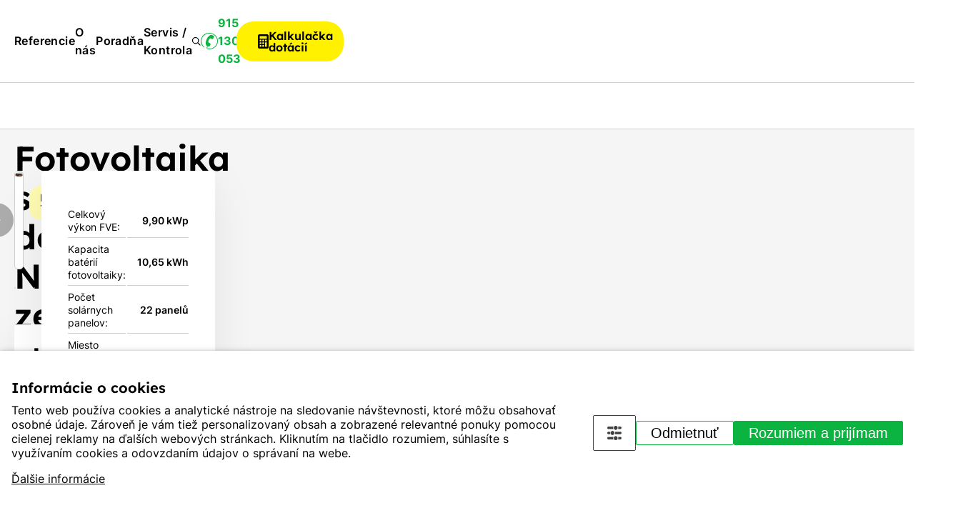

--- FILE ---
content_type: text/html; charset=UTF-8
request_url: https://www.arpeg.sk/referencie/referencie-realizacii-na-rodinnych-domoch/fotovoltaika-s-dotaci-nova-zelena-usporam_-klinec-168
body_size: 28642
content:
<!DOCTYPE HTML>
<html lang="sk">
<head>
	<meta name="viewport" content="initial-scale=1.0, user-scalable=yes">
  
  <!-- <link rel="preconnect" href="https://fonts.googleapis.com"> -->
  <link rel="preconnect" href="https://fonts.gstatic.com" crossorigin>
  <!-- <link href="https://fonts.googleapis.com/css2?family=Afacad:ital,wght@0,400..700;1,400..700&family=Inter:wght@100..900&family=Lexend:wght@100..900&display=swap" rel="stylesheet"> -->
  
  <style type="text/css">
  
  
  /* math */
  @font-face {
    font-family: 'Afacad';
    font-style: italic;
    font-weight: 400 700;
    font-display: swap;
    src: url(https://fonts.gstatic.com/s/afacad/v1/6NUV8FKMIQOGaw6ahJx0lOk8yA.woff2) format('woff2');
    unicode-range: U+0302-0303, U+0305, U+0307-0308, U+0330, U+0391-03A1, U+03A3-03A9, U+03B1-03C9, U+03D1, U+03D5-03D6, U+03F0-03F1, U+03F4-03F5, U+2034-2037, U+2057, U+20D0-20DC, U+20E1, U+20E5-20EF, U+2102, U+210A-210E, U+2110-2112, U+2115, U+2119-211D, U+2124, U+2128, U+212C-212D, U+212F-2131, U+2133-2138, U+213C-2140, U+2145-2149, U+2190, U+2192, U+2194-21AE, U+21B0-21E5, U+21F1-21F2, U+21F4-2211, U+2213-2214, U+2216-22FF, U+2308-230B, U+2310, U+2319, U+231C-2321, U+2336-237A, U+237C, U+2395, U+239B-23B6, U+23D0, U+23DC-23E1, U+2474-2475, U+25AF, U+25B3, U+25B7, U+25BD, U+25C1, U+25CA, U+25CC, U+25FB, U+266D-266F, U+27C0-27FF, U+2900-2AFF, U+2B0E-2B11, U+2B30-2B4C, U+2BFE, U+FF5B, U+FF5D, U+1D400-1D7FF, U+1EE00-1EEFF;
  }
  /* symbols */
  @font-face {
    font-family: 'Afacad';
    font-style: italic;
    font-weight: 400 700;
    font-display: swap;
    src: url(https://fonts.gstatic.com/s/afacad/v1/6NUV8FKMIQOGaw6ahJxmlOk8yA.woff2) format('woff2');
    unicode-range: U+0001-000C, U+000E-001F, U+007F-009F, U+20DD-20E0, U+20E2-20E4, U+2150-218F, U+2190, U+2192, U+2194-2199, U+21AF, U+21E6-21F0, U+21F3, U+2218-2219, U+2299, U+22C4-22C6, U+2300-243F, U+2440-244A, U+2460-24FF, U+25A0-27BF, U+2800-28FF, U+2921-2922, U+2981, U+29BF, U+29EB, U+2B00-2BFF, U+4DC0-4DFF, U+FFF9-FFFB, U+10140-1018E, U+10190-1019C, U+101A0, U+101D0-101FD, U+102E0-102FB, U+10E60-10E7E, U+1D2C0-1D2D3, U+1D2E0-1D37F, U+1F000-1F0FF, U+1F100-1F1AD, U+1F1E6-1F1FF, U+1F30D-1F30F, U+1F315, U+1F31C, U+1F31E, U+1F320-1F32C, U+1F336, U+1F378, U+1F37D, U+1F382, U+1F393-1F39F, U+1F3A7-1F3A8, U+1F3AC-1F3AF, U+1F3C2, U+1F3C4-1F3C6, U+1F3CA-1F3CE, U+1F3D4-1F3E0, U+1F3ED, U+1F3F1-1F3F3, U+1F3F5-1F3F7, U+1F408, U+1F415, U+1F41F, U+1F426, U+1F43F, U+1F441-1F442, U+1F444, U+1F446-1F449, U+1F44C-1F44E, U+1F453, U+1F46A, U+1F47D, U+1F4A3, U+1F4B0, U+1F4B3, U+1F4B9, U+1F4BB, U+1F4BF, U+1F4C8-1F4CB, U+1F4D6, U+1F4DA, U+1F4DF, U+1F4E3-1F4E6, U+1F4EA-1F4ED, U+1F4F7, U+1F4F9-1F4FB, U+1F4FD-1F4FE, U+1F503, U+1F507-1F50B, U+1F50D, U+1F512-1F513, U+1F53E-1F54A, U+1F54F-1F5FA, U+1F610, U+1F650-1F67F, U+1F687, U+1F68D, U+1F691, U+1F694, U+1F698, U+1F6AD, U+1F6B2, U+1F6B9-1F6BA, U+1F6BC, U+1F6C6-1F6CF, U+1F6D3-1F6D7, U+1F6E0-1F6EA, U+1F6F0-1F6F3, U+1F6F7-1F6FC, U+1F700-1F7FF, U+1F800-1F80B, U+1F810-1F847, U+1F850-1F859, U+1F860-1F887, U+1F890-1F8AD, U+1F8B0-1F8B1, U+1F900-1F90B, U+1F93B, U+1F946, U+1F984, U+1F996, U+1F9E9, U+1FA00-1FA6F, U+1FA70-1FA7C, U+1FA80-1FA88, U+1FA90-1FABD, U+1FABF-1FAC5, U+1FACE-1FADB, U+1FAE0-1FAE8, U+1FAF0-1FAF8, U+1FB00-1FBFF;
  }
  
  /* latin-ext */
  @font-face {
    font-family: 'Afacad';
    font-style: italic;
    font-weight: 400 700;
    font-display: swap;
    src: url(https://fonts.gstatic.com/s/afacad/v1/6NUV8FKMIQOGaw6ahJwGlOk8yA.woff2) format('woff2');
    unicode-range: U+0100-02AF, U+0304, U+0308, U+0329, U+1E00-1E9F, U+1EF2-1EFF, U+2020, U+20A0-20AB, U+20AD-20C0, U+2113, U+2C60-2C7F, U+A720-A7FF;
  }
  /* latin */
  @font-face {
    font-family: 'Afacad';
    font-style: italic;
    font-weight: 400 700;
    font-display: swap;
    src: url(https://fonts.gstatic.com/s/afacad/v1/6NUV8FKMIQOGaw6ahJwIlOk.woff2) format('woff2');
    unicode-range: U+0000-00FF, U+0131, U+0152-0153, U+02BB-02BC, U+02C6, U+02DA, U+02DC, U+0304, U+0308, U+0329, U+2000-206F, U+2074, U+20AC, U+2122, U+2191, U+2193, U+2212, U+2215, U+FEFF, U+FFFD;
  }
  
  /* math */
  @font-face {
    font-family: 'Afacad';
    font-style: normal;
    font-weight: 400 700;
    font-display: swap;
    src: url(https://fonts.gstatic.com/s/afacad/v1/6NUX8FKMIQOGaw6a_awKjO0.woff2) format('woff2');
    unicode-range: U+0302-0303, U+0305, U+0307-0308, U+0330, U+0391-03A1, U+03A3-03A9, U+03B1-03C9, U+03D1, U+03D5-03D6, U+03F0-03F1, U+03F4-03F5, U+2034-2037, U+2057, U+20D0-20DC, U+20E1, U+20E5-20EF, U+2102, U+210A-210E, U+2110-2112, U+2115, U+2119-211D, U+2124, U+2128, U+212C-212D, U+212F-2131, U+2133-2138, U+213C-2140, U+2145-2149, U+2190, U+2192, U+2194-21AE, U+21B0-21E5, U+21F1-21F2, U+21F4-2211, U+2213-2214, U+2216-22FF, U+2308-230B, U+2310, U+2319, U+231C-2321, U+2336-237A, U+237C, U+2395, U+239B-23B6, U+23D0, U+23DC-23E1, U+2474-2475, U+25AF, U+25B3, U+25B7, U+25BD, U+25C1, U+25CA, U+25CC, U+25FB, U+266D-266F, U+27C0-27FF, U+2900-2AFF, U+2B0E-2B11, U+2B30-2B4C, U+2BFE, U+FF5B, U+FF5D, U+1D400-1D7FF, U+1EE00-1EEFF;
  }
  /* symbols */
  @font-face {
    font-family: 'Afacad';
    font-style: normal;
    font-weight: 400 700;
    font-display: swap;
    src: url(https://fonts.gstatic.com/s/afacad/v1/6NUX8FKMIQOGaw6a76wKjO0.woff2) format('woff2');
    unicode-range: U+0001-000C, U+000E-001F, U+007F-009F, U+20DD-20E0, U+20E2-20E4, U+2150-218F, U+2190, U+2192, U+2194-2199, U+21AF, U+21E6-21F0, U+21F3, U+2218-2219, U+2299, U+22C4-22C6, U+2300-243F, U+2440-244A, U+2460-24FF, U+25A0-27BF, U+2800-28FF, U+2921-2922, U+2981, U+29BF, U+29EB, U+2B00-2BFF, U+4DC0-4DFF, U+FFF9-FFFB, U+10140-1018E, U+10190-1019C, U+101A0, U+101D0-101FD, U+102E0-102FB, U+10E60-10E7E, U+1D2C0-1D2D3, U+1D2E0-1D37F, U+1F000-1F0FF, U+1F100-1F1AD, U+1F1E6-1F1FF, U+1F30D-1F30F, U+1F315, U+1F31C, U+1F31E, U+1F320-1F32C, U+1F336, U+1F378, U+1F37D, U+1F382, U+1F393-1F39F, U+1F3A7-1F3A8, U+1F3AC-1F3AF, U+1F3C2, U+1F3C4-1F3C6, U+1F3CA-1F3CE, U+1F3D4-1F3E0, U+1F3ED, U+1F3F1-1F3F3, U+1F3F5-1F3F7, U+1F408, U+1F415, U+1F41F, U+1F426, U+1F43F, U+1F441-1F442, U+1F444, U+1F446-1F449, U+1F44C-1F44E, U+1F453, U+1F46A, U+1F47D, U+1F4A3, U+1F4B0, U+1F4B3, U+1F4B9, U+1F4BB, U+1F4BF, U+1F4C8-1F4CB, U+1F4D6, U+1F4DA, U+1F4DF, U+1F4E3-1F4E6, U+1F4EA-1F4ED, U+1F4F7, U+1F4F9-1F4FB, U+1F4FD-1F4FE, U+1F503, U+1F507-1F50B, U+1F50D, U+1F512-1F513, U+1F53E-1F54A, U+1F54F-1F5FA, U+1F610, U+1F650-1F67F, U+1F687, U+1F68D, U+1F691, U+1F694, U+1F698, U+1F6AD, U+1F6B2, U+1F6B9-1F6BA, U+1F6BC, U+1F6C6-1F6CF, U+1F6D3-1F6D7, U+1F6E0-1F6EA, U+1F6F0-1F6F3, U+1F6F7-1F6FC, U+1F700-1F7FF, U+1F800-1F80B, U+1F810-1F847, U+1F850-1F859, U+1F860-1F887, U+1F890-1F8AD, U+1F8B0-1F8B1, U+1F900-1F90B, U+1F93B, U+1F946, U+1F984, U+1F996, U+1F9E9, U+1FA00-1FA6F, U+1FA70-1FA7C, U+1FA80-1FA88, U+1FA90-1FABD, U+1FABF-1FAC5, U+1FACE-1FADB, U+1FAE0-1FAE8, U+1FAF0-1FAF8, U+1FB00-1FBFF;
  }
  
  /* latin-ext */
  @font-face {
    font-family: 'Afacad';
    font-style: normal;
    font-weight: 400 700;
    font-display: swap;
    src: url(https://fonts.gstatic.com/s/afacad/v1/6NUX8FKMIQOGaw6aj6wKjO0.woff2) format('woff2');
    unicode-range: U+0100-02AF, U+0304, U+0308, U+0329, U+1E00-1E9F, U+1EF2-1EFF, U+2020, U+20A0-20AB, U+20AD-20C0, U+2113, U+2C60-2C7F, U+A720-A7FF;
  }
  /* latin */
  @font-face {
    font-family: 'Afacad';
    font-style: normal;
    font-weight: 400 700;
    font-display: swap;
    src: url(https://fonts.gstatic.com/s/afacad/v1/6NUX8FKMIQOGaw6agawK.woff2) format('woff2');
    unicode-range: U+0000-00FF, U+0131, U+0152-0153, U+02BB-02BC, U+02C6, U+02DA, U+02DC, U+0304, U+0308, U+0329, U+2000-206F, U+2074, U+20AC, U+2122, U+2191, U+2193, U+2212, U+2215, U+FEFF, U+FFFD;
  }
  
  
  
  
  
  /* latin-ext */
  @font-face {
    font-family: 'Inter';
    font-style: normal;
    font-weight: 100 900;
    font-display: swap;
    src: url(https://fonts.gstatic.com/s/inter/v13/UcC73FwrK3iLTeHuS_fvQtMwCp50KnMa25L7SUc.woff2) format('woff2');
    unicode-range: U+0100-02AF, U+0304, U+0308, U+0329, U+1E00-1E9F, U+1EF2-1EFF, U+2020, U+20A0-20AB, U+20AD-20C0, U+2113, U+2C60-2C7F, U+A720-A7FF;
  }
  /* latin */
  @font-face {
    font-family: 'Inter';
    font-style: normal;
    font-weight: 100 900;
    font-display: swap;
    src: url(https://fonts.gstatic.com/s/inter/v13/UcC73FwrK3iLTeHuS_fvQtMwCp50KnMa1ZL7.woff2) format('woff2');
    unicode-range: U+0000-00FF, U+0131, U+0152-0153, U+02BB-02BC, U+02C6, U+02DA, U+02DC, U+0304, U+0308, U+0329, U+2000-206F, U+2074, U+20AC, U+2122, U+2191, U+2193, U+2212, U+2215, U+FEFF, U+FFFD;
  }
  
  /* latin-ext */
  @font-face {
    font-family: 'Lexend';
    font-style: normal;
    font-weight: 100 900;
    font-display: swap;
    src: url(https://fonts.gstatic.com/s/lexend/v19/wlpwgwvFAVdoq2_v9aQU4Wc.woff2) format('woff2');
    unicode-range: U+0100-02AF, U+0304, U+0308, U+0329, U+1E00-1E9F, U+1EF2-1EFF, U+2020, U+20A0-20AB, U+20AD-20C0, U+2113, U+2C60-2C7F, U+A720-A7FF;
  }
  /* latin */
  @font-face {
    font-family: 'Lexend';
    font-style: normal;
    font-weight: 100 900;
    font-display: swap;
    src: url(https://fonts.gstatic.com/s/lexend/v19/wlpwgwvFAVdoq2_v-6QU.woff2) format('woff2');
    unicode-range: U+0000-00FF, U+0131, U+0152-0153, U+02BB-02BC, U+02C6, U+02DA, U+02DC, U+0304, U+0308, U+0329, U+2000-206F, U+2074, U+20AC, U+2122, U+2191, U+2193, U+2212, U+2215, U+FEFF, U+FFFD;
  }
  
  
  

  </style>
  
  
	<meta charset="utf-8"><link rel="shortcut icon" href="/gfx/favicons/favicon.ico" />
<meta property="og:type" content="webpage" /> 
<meta property="og:url" content="https://www.arpeg.sk/referencie/referencie-realizacii-na-rodinnych-domoch/fotovoltaika-s-dotaci-nova-zelena-usporam_-klinec-168" />
<meta property="og:site_name" content="Arpeg FVE" />
<meta property="og:image" content="https://www.arpeg.sk/data/references/reference/168-reference-fotovoltaiky-pro-rodinne-domy-fotovoltaika-s-dotaci-nova-zelena-usporam_-klinec_main.jpg" /><meta property="og:image:width" content="1599" /><meta property="og:image:height" content="1200" /><meta property="og:image:type" content="image/jpeg" />
<meta property="og:image" content="https://www.arpeg.sk/gfx/img/about-arpeg-2.jpg" /><meta property="og:image:width" content="1000" /><meta property="og:image:height" content="800" /><meta property="og:image:type" content="image/jpeg" />
<meta name="robots" content="index,follow" />
<link rel="canonical" href="https://www.arpeg.sk/referencie/referencie-realizacii-na-rodinnych-domoch/fotovoltaika-s-dotaci-nova-zelena-usporam_-klinec-168"  />
<meta content="Fotovoltaika s dotací Nová zelená úsporám- Klínec" property="og:title"  />
<meta name="author" content="Arpeg FVE" />
<meta name="seznam-wmt" content="vJ3IeJGX60IavBpvMkD7CJWjitLbxG0q" />
<link rel="alternate" href="https://www.arpeg.cz/reference/reference-realizaci-na-rodinnych-domech/fotovoltaika-s-dotaci-nova-zelena-usporam_-klinec-168" hreflang="cs" /><link rel="alternate" href="https://www.arpeg.sk/referencie/referencie-realizacii-na-rodinnych-domoch/fotovoltaika-s-dotaci-nova-zelena-usporam_-klinec-168" hreflang="sk" />
<link rel="stylesheet" type="text/css" href="/gfx/x_auto_min_ed4521fb0fcde5163b5359ee56e78b2b.css"  />
<title>Fotovoltaika s dotací Nová zelená úsporám- Klínec | FVE Arpeg</title>
<script>window.comertoLayer = window.comertoLayer || {}; comertoLayer["init"] = {"time_start":new Date()};window.dataLayer = window.dataLayer || []; function gtag(){dataLayer.push(arguments);} gtag('js', new Date()); gtag('consent', 'update',{"analytics_storage":"granted","functionality_storage":"granted","security_storage":"granted","personalization_storage":"granted","ad_storage":"granted","ad_user_data":"granted","ad_personalization":"granted","wait_for_update":1000});
comertoLayer["consent"] = {};comertoLayer["consent"]["number"] = {"analytics":0,"marketing":0,"any":0,"all":0};comertoLayer["consent"]["bool"] = {"analytics":false,"marketing":false,"any":false,"all":false};comertoLayer["consent"]["seznam"] = {"analytics":null,"marketing":null,"any":null,"all":0};gtag('config', 'G-9CLDDLW5MZ'); 
gtag('config', 'AW-575917259');

comertoLayer["page"] = {"id_template":15};comertoLayer["user"] = {"id":0,"status":false,"developer":false};comertoLayer["lang"] = {"id":7,"code":"SK","iso-code":"sk","multi":true};!function(f,b,e,v,n){ if(f.fbq) return;if(!f.fbq){ n=f.fbq=function(){ n.callMethod?n.callMethod.apply(n,arguments):n.queue.push(arguments); }; if(!f._fbq){ f._fbq=n; n.push=n; n.loaded=!0; n.version='2.0'; }; n.queue = n.queue || []; }else{ n=f.fbq; }; if (comertoLayer && comertoLayer.user && comertoLayer.user.developer === true) { console.log('[SYSDEV]', 'Facebook','Prepare FBQ'); }}(window, document);fbq('consent', 'grant'); fbq('init', '125316836144103'); fbq('track', "PageView");
if (typeof window.comertoTrackingSklikRetargeting !== 'function') {window.comertoTrackingSklikRetargeting = function(data_json){if(window.rc && window.rc.retargetingHit && data_json){ window.rc.retargetingHit(data_json); if (comertoLayer && comertoLayer.user && comertoLayer.user.developer === true) { console.log('[SYSDEV]', 'SKLIK','Retargeting - Sent immediately',data_json); }}else{window.addEventListener('comerto:tracking:loaded:sklik', function() {window.rc.retargetingHit(data_json); if (comertoLayer && comertoLayer.user && comertoLayer.user.developer === true) { console.log('[SYSDEV]', 'SKLIK','Retargeting - Sent bylistener',data_json); }})}}; };if (typeof window.comertoTrackingSklikIdentities !== 'function') {window.comertoTrackingSklikIdentities = function(data_json){if(window.sznIVA && window.sznIVA.IS && data_json){ window.sznIVA.IS.updateIdentities(data_json);if (comertoLayer && comertoLayer.user && comertoLayer.user.developer === true) { console.log('[SYSDEV]', 'SKLIK','Identity - Sent immediately',data_json); }}else{window.addEventListener('szn:identities:ready', function() {window.sznIVA.IS.updateIdentities(data_json);if (comertoLayer && comertoLayer.user && comertoLayer.user.developer === true) { console.log('[SYSDEV]', 'SKLIK','Identity - Sent bylistener',data_json); }})}}; };if (typeof window.comertoTrackingSklikConversion !== 'function') { window.comertoTrackingSklikConversion = function(data_json){if(window.rc && window.rc.conversionHit && data_json){window.rc.conversionHit(data_json);if (comertoLayer && comertoLayer.user && comertoLayer.user.developer === true) { console.log('[SYSDEV]', 'SKLIK','Conversion - Sent immediately',data_json); }}else{window.addEventListener('comerto:tracking:loaded:sklik', function() {window.rc.conversionHit(data_json);if (comertoLayer && comertoLayer.user && comertoLayer.user.developer === true) { console.log('[SYSDEV]', 'SKLIK','Conversion - Sent bylistener',data_json); }})}}; };window.retargetingConf = {"rtgId":109060,"consent":1};
if(window.retargetingConf){ comertoTrackingSklikRetargeting(window.retargetingConf); }</script>
<link rel="preconnect" href="https://www.googletagmanager.com/" crossorigin>
<script defer src="https://www.googletagmanager.com/gtag/js?id=G-9CLDDLW5MZ" fetchpriority="low" data-loadinfo="header"></script>
	<link rel="apple-touch-icon" sizes="180x180" href="/gfx/favicons/apple-touch-icon.png">
	<link rel="icon" type="image/png" sizes="32x32" href="/gfx/favicons/favicon-32x32.png">
	<link rel="icon" type="image/png" sizes="16x16" href="/gfx/favicons/favicon-16x16.png">
	<link rel="manifest" href="/gfx/favicons/site.webmanifest">
	<link rel="mask-icon" href="/gfx/favicons/safari-pinned-tab.svg" color="#5bbad5">
	<link rel="shortcut icon" href="/gfx/favicons/favicon.ico">
	<meta name="msapplication-TileColor" content="#da532c">
	<meta name="msapplication-config" content="/gfx/favicons/browserconfig.xml">
	<meta name="theme-color" content="#ffffff">
</head>

<body class="id_page_mod id_parent_68 id_template_15 lang_sk mod_arpref arpref mod_arpref_item arpref_item cookie_eu_bar_shown  not_mobile not_tablet chrome chrome131">
  	<div class="main-wrap">
		<header class="header">
			<div class="header-top">
				<div class="container">
					<div class="h-inner-top">
						<a class="logo-wrap" href="https://www.arpeg.sk/">
							<img src="/gfx/svg/logo-arpeg.svg" alt="Arpeg - logo" width="168" height="47">
						</a>

						<div class="search-top-wrap">
							<div class="search-top-wrap-inner">
								<div class="search_container " id="search_container"  itemscope itemtype="https://schema.org/WebSite"><meta itemprop="name" content="Arpeg FVE"/><meta itemprop="url" content="https://www.arpeg.sk/"/><form action="https://www.arpeg.sk/search-2" method="get" name="ms2" id="form_ffms2"   itemprop="potentialAction" itemscope itemtype="https://schema.org/SearchAction"  ><input type="hidden" name="" value="" /><meta itemprop="target" content="https://www.arpeg.sk/search-2?query={form_ffms2_searchfor}"/><div class="search_form"><input type="text" class="form form_text" name="form_ffms2_searchfor" value="" id="form_ffms2_searchfor" title="Vyhledávání"  itemprop="query-input"    /></div><div class="search_form_submit"><input class="form_submit" type="submit"  value="Hledat"  id="form_ffms2_"  /></div></form><!-- FormSize: 2/9999 --></div>							</div>
						</div>

						<div class="header-cta-wrap">
							<div class="menu-wrap">
								<ul  class="sub_0 menu " id="menu" ><li class="parent first  sub_0_li" id="menu_131_li"   ><a href="https://www.arpeg.sk/referencie" title="Referencie realizovaných fotovoltaických elektrární" class="parent first  sub_0_a"  id="menu_131_a"   hreflang="sk"  >Referencie</a></li><li class=" sub_0_li" id="menu_181_li"   ><a href="https://www.arpeg.sk/o-nas" title="O nás" class=" sub_0_a"  id="menu_181_a"   hreflang="sk"  >O nás</a></li><li class=" sub_0_li" id="menu_2_li"   ><a href="https://www.arpeg.sk/poradna" title="Poradňa" class=" sub_0_a"  id="menu_2_a"   hreflang="sk"  >Poradňa</a></li><li class=" sub_0_li" id="menu_284_li"   ><a href="https://www.arpeg.sk/servis-kontrola-fotovoltaickych-elektrarni" title="Servis / Kontrola fotovoltaických elektrární" class=" sub_0_a"  id="menu_284_a"   hreflang="sk"  >Servis / Kontrola</a></li></ul>							</div>

							<a class="search-btn full" data-ganame="search_top">
								<img src="/gfx/svg/search-black.svg" alt="Lupa" class="magnifier" width="18" height="18">
								<img src="/gfx/svg/close-icon.svg" alt="Zavřít" class="close" width="18" height="18">
							</a>

							<a href="tel:+421915 130 053" class="h-phone" data-ganame="telephone" data-galabel="header">
								<img src="/gfx/svg/phone-green.svg" width="24" height="24" alt="Telefon - ikona">
								<span class="number">
									915 130 053								</span>
							</a>

              <a href="https://www.arpeg.cz/kalkulace-a-navrh/kalkulacka-dotaci" class="calc-btn" data-ganame="kalkulacka" data-galabel="header"><img src="/gfx/svg/calculator-black.svg" width="15" height="20" alt="Kalkulačka - ikona"><span class="calc-text">Kalkulačka dotácií</span></a>
							<button id="small_menu" title="Menu">
								<span class="line first"></span>
								<span class="line second"></span>
								<span class="line third"></span>
							</button>
						</div>
					</div>
				</div>
			</div>

			<div class="header-bottom">
				<div class="container ">
					<div class="menu-cat-items"><ul  class="sub_0 header_product_menu  menu_image_main" id="header_product_menu" ><li class="open first  has_main  sub_0_li" id="header_product_menu_144_li"   ><a href="https://www.arpeg.sk/fotovoltika" title="Fotovoltika" class="open first  has_main  sub_0_a"  id="header_product_menu_144_a"   hreflang="sk"  ><figure class="fimg img_main sys_page_image sub_0_image_main"  id="header_product_menu_144_image_main"  itemscope itemtype="http://schema.org/ImageObject" itemprop="" ><meta itemprop="name" content="Fotovoltika"><div class="fimg_wrp "><meta itemprop="contentUrl" content="/data/katalog/kategorie/2-fotovoltaika_main.png"><link rel="preload" as="image" href="/data/katalog/kategorie/2-fotovoltaika_main_thumb.webp"  fetchpriority="high"  /><picture class="fimg_pic lzl "  width="170" height="170" ><source data-srcset="/data/katalog/kategorie/2-fotovoltaika_main_thumb.webp"  width="170" height="170"  type="image/webp"><source data-srcset="/data/katalog/kategorie/2-fotovoltaika_main_thumb.png"  width="170" height="170"  type="image/png"><noscript><img src="/data/katalog/kategorie/2-fotovoltaika_main_thumb.png"  width="170" height="170"  class="fimg_img fimg_img_noscript sub_0_image_main_img" alt="Fotovoltika"/></noscript><img data-src="/data/katalog/kategorie/2-fotovoltaika_main_thumb.png"   width="170" height="170"  class="fimg_img sub_0_image_main_img" alt="Fotovoltika"  id="header_product_menu_144_image_main_img"  fetchpriority="high"  style="--loc-ratio: 170 / 170;" /></picture></div><meta itemprop="thumbnail" content="/data/katalog/kategorie/2-fotovoltaika_main_thumb.png"><meta itemprop="thumbnail" content="/data/katalog/kategorie/2-fotovoltaika_main_thumb.webp"><meta itemprop="thumbnail" content="/data/katalog/kategorie/2-fotovoltaika_main_thlb.png"><meta itemprop="thumbnail" content="/data/katalog/kategorie/2-fotovoltaika_main_thlb.webp"><meta itemprop="thumbnail" content="/data/katalog/kategorie/2-fotovoltaika_main_thm.png"><meta itemprop="thumbnail" content="/data/katalog/kategorie/2-fotovoltaika_main_thm.webp"></figure><span class="menu-text">Fotovoltika</span></a><ul  class="sub_1   menu_image_main"><li class="first  has_main  sub_1_li" id="header_product_menu_142_li"   ><a href="https://www.arpeg.sk/fotovoltika/fotovoltaika-pre-rodinne-domy" title="Fotovoltika pre rodinné domy" class="first  has_main  sub_1_a"  id="header_product_menu_142_a"   hreflang="sk"  ><figure class="fimg img_main sys_page_image sub_1_image_main"  id="header_product_menu_142_image_main"  itemscope itemtype="http://schema.org/ImageObject" itemprop="" ><meta itemprop="name" content="Fotovoltika pre rodinné domy"><div class="fimg_wrp "><meta itemprop="contentUrl" content="/data/katalog/kategorie/1-fotovoltaika-pro-rodinne-domy_main.png"><link rel="preload" as="image" href="/data/katalog/kategorie/1-fotovoltaika-pro-rodinne-domy_main_thumb.webp"  fetchpriority="high"  /><picture class="fimg_pic lzl "  width="170" height="170" ><source data-srcset="/data/katalog/kategorie/1-fotovoltaika-pro-rodinne-domy_main_thumb.webp"  width="170" height="170"  type="image/webp"><source data-srcset="/data/katalog/kategorie/1-fotovoltaika-pro-rodinne-domy_main_thumb.png"  width="170" height="170"  type="image/png"><noscript><img src="/data/katalog/kategorie/1-fotovoltaika-pro-rodinne-domy_main_thumb.png"  width="170" height="170"  class="fimg_img fimg_img_noscript sub_1_image_main_img" alt="Fotovoltika pre rodinné domy"/></noscript><img data-src="/data/katalog/kategorie/1-fotovoltaika-pro-rodinne-domy_main_thumb.png"   width="170" height="170"  class="fimg_img sub_1_image_main_img" alt="Fotovoltika pre rodinné domy"  id="header_product_menu_142_image_main_img"  fetchpriority="high"  style="--loc-ratio: 170 / 170;" /></picture></div><meta itemprop="thumbnail" content="/data/katalog/kategorie/1-fotovoltaika-pro-rodinne-domy_main_thumb.png"><meta itemprop="thumbnail" content="/data/katalog/kategorie/1-fotovoltaika-pro-rodinne-domy_main_thumb.webp"><meta itemprop="thumbnail" content="/data/katalog/kategorie/1-fotovoltaika-pro-rodinne-domy_main_thlb.png"><meta itemprop="thumbnail" content="/data/katalog/kategorie/1-fotovoltaika-pro-rodinne-domy_main_thlb.webp"><meta itemprop="thumbnail" content="/data/katalog/kategorie/1-fotovoltaika-pro-rodinne-domy_main_thm.png"><meta itemprop="thumbnail" content="/data/katalog/kategorie/1-fotovoltaika-pro-rodinne-domy_main_thm.webp"></figure><span class="menu-text">Rodinné domy</span></a></li><li class=" has_main  sub_1_li" id="header_product_menu_153_li"   ><a href="https://www.arpeg.sk/fotovoltika/fotovoltika-pre-firmy" title="Fotovoltika pre firmy" class=" has_main  sub_1_a"  id="header_product_menu_153_a"   hreflang="sk"  ><figure class="fimg img_main sys_page_image sub_1_image_main"  id="header_product_menu_153_image_main"  itemscope itemtype="http://schema.org/ImageObject" itemprop="" ><meta itemprop="name" content="Fotovoltika pre firmy"><div class="fimg_wrp "><meta itemprop="contentUrl" content="/data/katalog/kategorie/5-fotovoltaika-pro-firmy_main.jpg"><link rel="preload" as="image" href="/data/katalog/kategorie/5-fotovoltaika-pro-firmy_main_thumb.webp"  fetchpriority="high"  /><picture class="fimg_pic lzl "  width="170" height="170" ><source data-srcset="/data/katalog/kategorie/5-fotovoltaika-pro-firmy_main_thumb.webp"  width="170" height="170"  type="image/webp"><source data-srcset="/data/katalog/kategorie/5-fotovoltaika-pro-firmy_main_thumb.jpg"  width="170" height="170"  type="image/jpeg"><noscript><img src="/data/katalog/kategorie/5-fotovoltaika-pro-firmy_main_thumb.jpg"  width="170" height="170"  class="fimg_img fimg_img_noscript sub_1_image_main_img" alt="Fotovoltika pre firmy"/></noscript><img data-src="/data/katalog/kategorie/5-fotovoltaika-pro-firmy_main_thumb.jpg"   width="170" height="170"  class="fimg_img sub_1_image_main_img" alt="Fotovoltika pre firmy"  id="header_product_menu_153_image_main_img"  fetchpriority="high"  style="--loc-ratio: 170 / 170;" /></picture></div><meta itemprop="thumbnail" content="/data/katalog/kategorie/5-fotovoltaika-pro-firmy_main_thumb.jpg"><meta itemprop="thumbnail" content="/data/katalog/kategorie/5-fotovoltaika-pro-firmy_main_thumb.webp"><meta itemprop="thumbnail" content="/data/katalog/kategorie/5-fotovoltaika-pro-firmy_main_thlb.jpg"><meta itemprop="thumbnail" content="/data/katalog/kategorie/5-fotovoltaika-pro-firmy_main_thlb.webp"><meta itemprop="thumbnail" content="/data/katalog/kategorie/5-fotovoltaika-pro-firmy_main_thm.jpg"><meta itemprop="thumbnail" content="/data/katalog/kategorie/5-fotovoltaika-pro-firmy_main_thm.webp"></figure><span class="menu-text">Firmy</span></a></li><li class=" has_main  sub_1_li" id="header_product_menu_155_li"   ><a href="https://www.arpeg.sk/fotovoltika/fotovoltika-pre-bytove-a-obecne-domy" title="Fotovoltika pre bytové a obecné domy" class=" has_main  sub_1_a"  id="header_product_menu_155_a"   hreflang="sk"  ><figure class="fimg img_main sys_page_image sub_1_image_main"  id="header_product_menu_155_image_main"  itemscope itemtype="http://schema.org/ImageObject" itemprop="" ><meta itemprop="name" content="Fotovoltika pre bytové a obecné domy"><div class="fimg_wrp "><meta itemprop="contentUrl" content="/data/katalog/kategorie/6-fotovoltaika-pro-bytove-a-obecni-domy_main.jpg"><link rel="preload" as="image" href="/data/katalog/kategorie/6-fotovoltaika-pro-bytove-a-obecni-domy_main_thumb.webp"  fetchpriority="high"  /><picture class="fimg_pic lzl "  width="170" height="170" ><source data-srcset="/data/katalog/kategorie/6-fotovoltaika-pro-bytove-a-obecni-domy_main_thumb.webp"  width="170" height="170"  type="image/webp"><source data-srcset="/data/katalog/kategorie/6-fotovoltaika-pro-bytove-a-obecni-domy_main_thumb.jpg"  width="170" height="170"  type="image/jpeg"><noscript><img src="/data/katalog/kategorie/6-fotovoltaika-pro-bytove-a-obecni-domy_main_thumb.jpg"  width="170" height="170"  class="fimg_img fimg_img_noscript sub_1_image_main_img" alt="Fotovoltika pre bytové a obecné domy"/></noscript><img data-src="/data/katalog/kategorie/6-fotovoltaika-pro-bytove-a-obecni-domy_main_thumb.jpg"   width="170" height="170"  class="fimg_img sub_1_image_main_img" alt="Fotovoltika pre bytové a obecné domy"  id="header_product_menu_155_image_main_img"  fetchpriority="high"  style="--loc-ratio: 170 / 170;" /></picture></div><meta itemprop="thumbnail" content="/data/katalog/kategorie/6-fotovoltaika-pro-bytove-a-obecni-domy_main_thumb.jpg"><meta itemprop="thumbnail" content="/data/katalog/kategorie/6-fotovoltaika-pro-bytove-a-obecni-domy_main_thumb.webp"><meta itemprop="thumbnail" content="/data/katalog/kategorie/6-fotovoltaika-pro-bytove-a-obecni-domy_main_thlb.jpg"><meta itemprop="thumbnail" content="/data/katalog/kategorie/6-fotovoltaika-pro-bytove-a-obecni-domy_main_thlb.webp"><meta itemprop="thumbnail" content="/data/katalog/kategorie/6-fotovoltaika-pro-bytove-a-obecni-domy_main_thm.jpg"><meta itemprop="thumbnail" content="/data/katalog/kategorie/6-fotovoltaika-pro-bytove-a-obecni-domy_main_thm.webp"></figure><span class="menu-text">Bytové a obecné domy</span></a></li><li class=" has_main  sub_1_li" id="header_product_menu_315_li"   ><a href="https://www.arpeg.sk/fotovoltika/dotace-oprav-dum-po-babicce-vyrizeni-dotace-k-fve-a-tc" title="Dotace "Oprav dům po babičce" - Vyřízení dotace k FVE a TČ" class=" has_main  sub_1_a"  id="header_product_menu_315_a"   hreflang="sk"  ><figure class="fimg img_main sys_page_image sub_1_image_main"  id="header_product_menu_315_image_main"  itemscope itemtype="http://schema.org/ImageObject" itemprop="" ><meta itemprop="name" content="Dotace Oprav dům po babičce - Vyřízení dotace k FVE a TČ"><div class="fimg_wrp "><meta itemprop="contentUrl" content="/data/katalog/kategorie/30-dotace-oprav-dum-po-babicce-vyrizeni-dotace-k-fve-a-tc_main.jpg"><link rel="preload" as="image" href="/data/katalog/kategorie/30-dotace-oprav-dum-po-babicce-vyrizeni-dotace-k-fve-a-tc_main_thumb.webp"  fetchpriority="high"  /><picture class="fimg_pic lzl "  width="170" height="170" ><source data-srcset="/data/katalog/kategorie/30-dotace-oprav-dum-po-babicce-vyrizeni-dotace-k-fve-a-tc_main_thumb.webp"  width="170" height="170"  type="image/webp"><source data-srcset="/data/katalog/kategorie/30-dotace-oprav-dum-po-babicce-vyrizeni-dotace-k-fve-a-tc_main_thumb.jpg"  width="170" height="170"  type="image/jpeg"><noscript><img src="/data/katalog/kategorie/30-dotace-oprav-dum-po-babicce-vyrizeni-dotace-k-fve-a-tc_main_thumb.jpg"  width="170" height="170"  class="fimg_img fimg_img_noscript sub_1_image_main_img" alt="Dotace Oprav dům po babičce - Vyřízení dotace k FVE a TČ"/></noscript><img data-src="/data/katalog/kategorie/30-dotace-oprav-dum-po-babicce-vyrizeni-dotace-k-fve-a-tc_main_thumb.jpg"   width="170" height="170"  class="fimg_img sub_1_image_main_img" alt="Dotace Oprav dům po babičce - Vyřízení dotace k FVE a TČ"  id="header_product_menu_315_image_main_img"  fetchpriority="high"  style="--loc-ratio: 170 / 170;" /></picture></div><meta itemprop="thumbnail" content="/data/katalog/kategorie/30-dotace-oprav-dum-po-babicce-vyrizeni-dotace-k-fve-a-tc_main_thumb.jpg"><meta itemprop="thumbnail" content="/data/katalog/kategorie/30-dotace-oprav-dum-po-babicce-vyrizeni-dotace-k-fve-a-tc_main_thumb.webp"><meta itemprop="thumbnail" content="/data/katalog/kategorie/30-dotace-oprav-dum-po-babicce-vyrizeni-dotace-k-fve-a-tc_main_thlb.jpg"><meta itemprop="thumbnail" content="/data/katalog/kategorie/30-dotace-oprav-dum-po-babicce-vyrizeni-dotace-k-fve-a-tc_main_thlb.webp"><meta itemprop="thumbnail" content="/data/katalog/kategorie/30-dotace-oprav-dum-po-babicce-vyrizeni-dotace-k-fve-a-tc_main_thm.jpg"><meta itemprop="thumbnail" content="/data/katalog/kategorie/30-dotace-oprav-dum-po-babicce-vyrizeni-dotace-k-fve-a-tc_main_thm.webp"></figure><span class="menu-text">Oprav dům po babičce</span></a></li></ul></li><li class=" has_main  sub_0_li" id="header_product_menu_146_li"   ><a href="https://www.arpeg.sk/tepelne-cerpadla" title="Tepelné čerpadlá" class=" has_main  sub_0_a"  id="header_product_menu_146_a"   hreflang="sk"  ><figure class="fimg img_main sys_page_image sub_0_image_main"  id="header_product_menu_146_image_main"  itemscope itemtype="http://schema.org/ImageObject" itemprop="" ><meta itemprop="name" content="Tepelné čerpadlá"><div class="fimg_wrp "><meta itemprop="contentUrl" content="/data/katalog/kategorie/3-tepelna-cerpadla_main.png"><link rel="preload" as="image" href="/data/katalog/kategorie/3-tepelna-cerpadla_main_thumb.webp"  fetchpriority="high"  /><picture class="fimg_pic lzl "  width="122" height="82" ><source data-srcset="/data/katalog/kategorie/3-tepelna-cerpadla_main_thumb.webp"  width="122" height="82"  type="image/webp"><source data-srcset="/data/katalog/kategorie/3-tepelna-cerpadla_main_thumb.png"  width="122" height="82"  type="image/png"><noscript><img src="/data/katalog/kategorie/3-tepelna-cerpadla_main_thumb.png"  width="122" height="82"  class="fimg_img fimg_img_noscript sub_0_image_main_img" alt="Tepelné čerpadlá"/></noscript><img data-src="/data/katalog/kategorie/3-tepelna-cerpadla_main_thumb.png"   width="122" height="82"  class="fimg_img sub_0_image_main_img" alt="Tepelné čerpadlá"  id="header_product_menu_146_image_main_img"  fetchpriority="high"  style="--loc-ratio: 122 / 82;" /></picture></div><meta itemprop="thumbnail" content="/data/katalog/kategorie/3-tepelna-cerpadla_main_thumb.png"><meta itemprop="thumbnail" content="/data/katalog/kategorie/3-tepelna-cerpadla_main_thumb.webp"><meta itemprop="thumbnail" content="/data/katalog/kategorie/3-tepelna-cerpadla_main_thlb.png"><meta itemprop="thumbnail" content="/data/katalog/kategorie/3-tepelna-cerpadla_main_thlb.webp"><meta itemprop="thumbnail" content="/data/katalog/kategorie/3-tepelna-cerpadla_main_thm.png"><meta itemprop="thumbnail" content="/data/katalog/kategorie/3-tepelna-cerpadla_main_thm.webp"></figure><span class="menu-text">Tepelné čerpadlá</span></a></li><li class="open  has_main  sub_0_li" id="header_product_menu_284_li"   ><a href="https://www.arpeg.sk/servis-kontrola-fotovoltaickych-elektrarni" title="Servis / Kontrola fotovoltaických elektrární" class="open  has_main  sub_0_a"  id="header_product_menu_284_a"   hreflang="sk"  ><figure class="fimg img_main sys_page_image sub_0_image_main"  id="header_product_menu_284_image_main"  itemscope itemtype="http://schema.org/ImageObject" itemprop="" ><meta itemprop="name" content="Servis / Kontrola fotovoltaických elektrární"><div class="fimg_wrp "><meta itemprop="contentUrl" content="/data/katalog/kategorie/23-servis-revize_main.png"><link rel="preload" as="image" href="/data/katalog/kategorie/23-servis-revize_main_thumb.webp"  fetchpriority="high"  /><picture class="fimg_pic lzl "  width="170" height="170" ><source data-srcset="/data/katalog/kategorie/23-servis-revize_main_thumb.webp"  width="170" height="170"  type="image/webp"><source data-srcset="/data/katalog/kategorie/23-servis-revize_main_thumb.png"  width="170" height="170"  type="image/png"><noscript><img src="/data/katalog/kategorie/23-servis-revize_main_thumb.png"  width="170" height="170"  class="fimg_img fimg_img_noscript sub_0_image_main_img" alt="Servis / Kontrola fotovoltaických elektrární"/></noscript><img data-src="/data/katalog/kategorie/23-servis-revize_main_thumb.png"   width="170" height="170"  class="fimg_img sub_0_image_main_img" alt="Servis / Kontrola fotovoltaických elektrární"  id="header_product_menu_284_image_main_img"  fetchpriority="high"  style="--loc-ratio: 170 / 170;" /></picture></div><meta itemprop="thumbnail" content="/data/katalog/kategorie/23-servis-revize_main_thumb.png"><meta itemprop="thumbnail" content="/data/katalog/kategorie/23-servis-revize_main_thumb.webp"><meta itemprop="thumbnail" content="/data/katalog/kategorie/23-servis-revize_main_thlb.png"><meta itemprop="thumbnail" content="/data/katalog/kategorie/23-servis-revize_main_thlb.webp"><meta itemprop="thumbnail" content="/data/katalog/kategorie/23-servis-revize_main_thm.png"><meta itemprop="thumbnail" content="/data/katalog/kategorie/23-servis-revize_main_thm.webp"></figure><span class="menu-text">Servis / Kontrola</span></a><ul  class="sub_1   menu_image_main"><li class="first  has_main  sub_1_li" id="header_product_menu_148_li"   ><a href="https://www.arpeg.sk/servis-kontrola-fotovoltaickych-elektrarni/servis-fotovoltaickych-elektrarni" title="Servis fotovoltaických elektrární" class="first  has_main  sub_1_a"  id="header_product_menu_148_a"   hreflang="sk"  ><figure class="fimg img_main sys_page_image sub_1_image_main"  id="header_product_menu_148_image_main"  itemscope itemtype="http://schema.org/ImageObject" itemprop="" ><meta itemprop="name" content="Servis fotovoltaických elektrární"><div class="fimg_wrp "><meta itemprop="contentUrl" content="/data/katalog/kategorie/4-servis-fotovoltaickych-elektraren_main.jpg"><link rel="preload" as="image" href="/data/katalog/kategorie/4-servis-fotovoltaickych-elektraren_main_thumb.webp"  fetchpriority="high"  /><picture class="fimg_pic lzl "  width="170" height="170" ><source data-srcset="/data/katalog/kategorie/4-servis-fotovoltaickych-elektraren_main_thumb.webp"  width="170" height="170"  type="image/webp"><source data-srcset="/data/katalog/kategorie/4-servis-fotovoltaickych-elektraren_main_thumb.jpg"  width="170" height="170"  type="image/jpeg"><noscript><img src="/data/katalog/kategorie/4-servis-fotovoltaickych-elektraren_main_thumb.jpg"  width="170" height="170"  class="fimg_img fimg_img_noscript sub_1_image_main_img" alt="Servis fotovoltaických elektrární"/></noscript><img data-src="/data/katalog/kategorie/4-servis-fotovoltaickych-elektraren_main_thumb.jpg"   width="170" height="170"  class="fimg_img sub_1_image_main_img" alt="Servis fotovoltaických elektrární"  id="header_product_menu_148_image_main_img"  fetchpriority="high"  style="--loc-ratio: 170 / 170;" /></picture></div><meta itemprop="thumbnail" content="/data/katalog/kategorie/4-servis-fotovoltaickych-elektraren_main_thumb.jpg"><meta itemprop="thumbnail" content="/data/katalog/kategorie/4-servis-fotovoltaickych-elektraren_main_thumb.webp"><meta itemprop="thumbnail" content="/data/katalog/kategorie/4-servis-fotovoltaickych-elektraren_main_thlb.jpg"><meta itemprop="thumbnail" content="/data/katalog/kategorie/4-servis-fotovoltaickych-elektraren_main_thlb.webp"><meta itemprop="thumbnail" content="/data/katalog/kategorie/4-servis-fotovoltaickych-elektraren_main_thm.jpg"><meta itemprop="thumbnail" content="/data/katalog/kategorie/4-servis-fotovoltaickych-elektraren_main_thm.webp"></figure><span class="menu-text">Servis fotovoltaických elektrární</span></a></li></ul></li><li class=" has_main  sub_0_li" id="header_product_menu_51_li"   ><a href="https://www.arpeg.sk/kontakt" title="Kontakt" class=" has_main  sub_0_a"  id="header_product_menu_51_a"   hreflang="sk"  ><figure class="fimg img_main sys_page_image sub_0_image_main"  id="header_product_menu_51_image_main"  itemscope itemtype="http://schema.org/ImageObject" itemprop="" ><meta itemprop="name" content="Kontakt"><div class="fimg_wrp "><meta itemprop="contentUrl" content="/data/pages_images/51/51-kontakt_main.png"><link rel="preload" as="image" href="/data/pages_images/51/51-kontakt_main_thumb.webp"  fetchpriority="high"  /><picture class="fimg_pic lzl "  width="200" height="200" ><source data-srcset="/data/pages_images/51/51-kontakt_main_thumb.webp"  width="200" height="200"  type="image/webp"><source data-srcset="/data/pages_images/51/51-kontakt_main_thumb.png"  width="200" height="200"  type="image/png"><noscript><img src="/data/pages_images/51/51-kontakt_main_thumb.png"  width="200" height="200"  class="fimg_img fimg_img_noscript sub_0_image_main_img" alt="Kontakt"/></noscript><img data-src="/data/pages_images/51/51-kontakt_main_thumb.png"   width="200" height="200"  class="fimg_img sub_0_image_main_img" alt="Kontakt"  id="header_product_menu_51_image_main_img"  fetchpriority="high"  style="--loc-ratio: 200 / 200;" /></picture></div><meta itemprop="thumbnail" content="/data/pages_images/51/51-kontakt_main_thumb.png"><meta itemprop="thumbnail" content="/data/pages_images/51/51-kontakt_main_thumb.webp"></figure><span class="menu-text">Kontakt</span></a></li></ul><div id="submenu-wrap"><div class="inner-wrap"><div class="menu-side"></div><div class="map-side"><a href="https://www.arpeg.sk/referencie" class="map-link"><img data-src="/gfx/img/map.jpg" class="lzl" width="491" height="300" alt="Mapa referencí - Arpeg - FVE"><div class="text-wrap"><span class="shop-text">Mapa spokojených zákazníků</span><span class="btn">Ukázat všechny</span></div></a></div></div></div></div>				</div>
			</div>
		</header>
		<main>
<section class="def-section top-ref-cont gray-bg"><div class="container"><div class="top-ref-wrap"><h1>Fotovoltaika s dotací Nová zelená úsporám- Klínec</h1><div class="navigation-wrap"><span itemscope itemtype="https://schema.org/BreadcrumbList" aria-label="Breadcrumb"><a href="https://www.arpeg.sk/" title="Fotovoltaika na kľúč" class="breadcrumbs_item home" id="breadcrumbs_a_root">Fotovoltaika na kľúč</a> <span class="breadcrumbs_spacer" role="separator" id="breadcrumbs_s_root"><img src="/gfx/svg/arrow-open.svg" width="6" height="4" alt="Šipka"></span> <span class="breadcrumbs_item" itemprop="itemListElement" itemscope itemtype="https://schema.org/ListItem" id="breadcrumbs_i_131"><meta itemprop="position" content="1" /><a href="https://www.arpeg.sk/referencie" title="Referencie realizovaných fotovoltaických elektrární" itemprop="item"  id="breadcrumbs_a_131"><span class="breadcrumbs_item_name" itemprop="name">Referencie realizovaných fotovoltaických elektrární</span><meta itemprop="alternateName" content="Referencie" /></a></span> <span class="breadcrumbs_spacer" role="separator" id="breadcrumbs_s_131"><img src="/gfx/svg/arrow-open.svg" width="6" height="4" alt="Šipka"></span> <span class="breadcrumbs_item" itemprop="itemListElement" itemscope itemtype="https://schema.org/ListItem" id="breadcrumbs_i_68"><meta itemprop="position" content="2" /><a href="https://www.arpeg.sk/referencie/referencie-realizacii-na-rodinnych-domoch" title="Referencie fotovoltaiky pre rodinné domy" itemprop="item"  id="breadcrumbs_a_68"><span class="breadcrumbs_item_name" itemprop="name">Referencie fotovoltaiky pre rodinné domy</span><meta itemprop="alternateName" content="Rodinné domy" /></a></span> <span class="breadcrumbs_spacer" role="separator" id="breadcrumbs_s_68"><img src="/gfx/svg/arrow-open.svg" width="6" height="4" alt="Šipka"></span> <span class="breadcrumbs_item" itemprop="itemListElement" itemscope itemtype="https://schema.org/ListItem" id="breadcrumbs_i_mod"><meta itemprop="position" content="3" /><a href="https://www.arpeg.sk/referencie/referencie-realizacii-na-rodinnych-domoch/fotovoltaika-s-dotaci-nova-zelena-usporam_-klinec-168" title="Fotovoltaika s dotací Nová zelená úsporám- Klínec" itemprop="item" aria-current="page" id="breadcrumbs_a_mod"></a><span class="breadcrumbs_item_name" itemprop="name">Fotovoltaika s dotací Nová zelená úsporám- Klínec</span></span></span></div></div><div class="ref-detail-main"><div class="left-ref-col"><div class="splide ref-splide" data-splide-thumbs-class="slider-thumb"><div class="splide__track"><div class="splide__list"><figure class="fimg img_main arpref_items image_main splide__slide"  id="arpref_items_168_main"  itemscope itemtype="http://schema.org/ImageObject" itemprop="" ><meta itemprop="name" content="Reference: Fotovoltaika s dotací Nová zelená úsporám- Klínec "><a class="fimg_wrp " href="/data/references/reference/168-reference-fotovoltaiky-pro-rodinne-domy-fotovoltaika-s-dotaci-nova-zelena-usporam_-klinec_main.jpg" title="Reference: Fotovoltaika s dotací Nová zelená úsporám- Klínec " target="__new_ref"  data-lightbox="produkt"  itemprop="contentUrl" ><picture class="fimg_pic lzl "  width="800" height="475" ><source data-srcset="/data/references/reference/168-reference-fotovoltaiky-pro-rodinne-domy-fotovoltaika-s-dotaci-nova-zelena-usporam_-klinec_main_thumbb.webp"  width="800" height="475"  type="image/webp"><source data-srcset="/data/references/reference/168-reference-fotovoltaiky-pro-rodinne-domy-fotovoltaika-s-dotaci-nova-zelena-usporam_-klinec_main_thumbb.jpg"  width="800" height="475"  type="image/jpeg"><noscript><img src="/data/references/reference/168-reference-fotovoltaiky-pro-rodinne-domy-fotovoltaika-s-dotaci-nova-zelena-usporam_-klinec_main_thumbb.jpg"  width="800" height="475"  class="fimg_img fimg_img_noscript " alt="Reference: Fotovoltaika s dotací Nová zelená úsporám- Klínec "/></noscript><img data-src="/data/references/reference/168-reference-fotovoltaiky-pro-rodinne-domy-fotovoltaika-s-dotaci-nova-zelena-usporam_-klinec_main_thumbb.jpg"   width="800" height="475"  class="fimg_img " alt="Reference: Fotovoltaika s dotací Nová zelená úsporám- Klínec "  style="--loc-ratio: 800 / 475;" /></picture></a><figcaption class="fimg_cap"   itemprop="caption" ><span class="fimg_caps">Reference: Fotovoltaika s dotací Nová zelená úsporám- Klínec </span></figcaption><meta itemprop="thumbnail" content="/data/references/reference/168-reference-fotovoltaiky-pro-rodinne-domy-fotovoltaika-s-dotaci-nova-zelena-usporam_-klinec_main_thumb.jpg"><meta itemprop="thumbnail" content="/data/references/reference/168-reference-fotovoltaiky-pro-rodinne-domy-fotovoltaika-s-dotaci-nova-zelena-usporam_-klinec_main_thumb.webp"><meta itemprop="thumbnail" content="/data/references/reference/168-reference-fotovoltaiky-pro-rodinne-domy-fotovoltaika-s-dotaci-nova-zelena-usporam_-klinec_main_thumbb.jpg"><meta itemprop="thumbnail" content="/data/references/reference/168-reference-fotovoltaiky-pro-rodinne-domy-fotovoltaika-s-dotaci-nova-zelena-usporam_-klinec_main_thumbb.webp"><meta itemprop="thumbnail" content="/data/references/reference/168-reference-fotovoltaiky-pro-rodinne-domy-fotovoltaika-s-dotaci-nova-zelena-usporam_-klinec_main_thumbm.jpg"><meta itemprop="thumbnail" content="/data/references/reference/168-reference-fotovoltaiky-pro-rodinne-domy-fotovoltaika-s-dotaci-nova-zelena-usporam_-klinec_main_thumbm.webp"><meta itemprop="thumbnail" content="/data/references/reference/168-reference-fotovoltaiky-pro-rodinne-domy-fotovoltaika-s-dotaci-nova-zelena-usporam_-klinec_main_thumbrlz.jpg"><meta itemprop="thumbnail" content="/data/references/reference/168-reference-fotovoltaiky-pro-rodinne-domy-fotovoltaika-s-dotaci-nova-zelena-usporam_-klinec_main_thumbrlz.webp"></figure><figure class="fimg img_r1 arpref_items splide__slide"  id="arpref_items_168_r1"  itemscope itemtype="http://schema.org/ImageObject" itemprop="" ><meta itemprop="name" content="Reference: Fotovoltaika s dotací Nová zelená úsporám- Klínec "><a class="fimg_wrp " href="/data/references/reference/168-reference-fotovoltaiky-pro-rodinne-domy-fotovoltaika-s-dotaci-nova-zelena-usporam_-klinec_r1.jpg" title="Reference: Fotovoltaika s dotací Nová zelená úsporám- Klínec " target="__new_ref"  data-lightbox="produkt"  itemprop="contentUrl" ><picture class="fimg_pic lzl "  width="800" height="475" ><source data-srcset="/data/references/reference/168-reference-fotovoltaiky-pro-rodinne-domy-fotovoltaika-s-dotaci-nova-zelena-usporam_-klinec_r1_thumb.webp"  width="800" height="475"  type="image/webp"><source data-srcset="/data/references/reference/168-reference-fotovoltaiky-pro-rodinne-domy-fotovoltaika-s-dotaci-nova-zelena-usporam_-klinec_r1_thumb.jpg"  width="800" height="475"  type="image/jpeg"><noscript><img src="/data/references/reference/168-reference-fotovoltaiky-pro-rodinne-domy-fotovoltaika-s-dotaci-nova-zelena-usporam_-klinec_r1_thumb.jpg"  width="800" height="475"  class="fimg_img fimg_img_noscript " alt="Reference: Fotovoltaika s dotací Nová zelená úsporám- Klínec "/></noscript><img data-src="/data/references/reference/168-reference-fotovoltaiky-pro-rodinne-domy-fotovoltaika-s-dotaci-nova-zelena-usporam_-klinec_r1_thumb.jpg"   width="800" height="475"  class="fimg_img " alt="Reference: Fotovoltaika s dotací Nová zelená úsporám- Klínec "  style="--loc-ratio: 800 / 475;" /></picture></a><figcaption class="fimg_cap"   itemprop="caption" ><span class="fimg_caps">Reference: Fotovoltaika s dotací Nová zelená úsporám- Klínec </span></figcaption><meta itemprop="thumbnail" content="/data/references/reference/168-reference-fotovoltaiky-pro-rodinne-domy-fotovoltaika-s-dotaci-nova-zelena-usporam_-klinec_r1_thumb.jpg"><meta itemprop="thumbnail" content="/data/references/reference/168-reference-fotovoltaiky-pro-rodinne-domy-fotovoltaika-s-dotaci-nova-zelena-usporam_-klinec_r1_thumb.webp"><meta itemprop="thumbnail" content="/data/references/reference/168-reference-fotovoltaiky-pro-rodinne-domy-fotovoltaika-s-dotaci-nova-zelena-usporam_-klinec_r1_thumbm.jpg"><meta itemprop="thumbnail" content="/data/references/reference/168-reference-fotovoltaiky-pro-rodinne-domy-fotovoltaika-s-dotaci-nova-zelena-usporam_-klinec_r1_thumbm.webp"></figure><figure class="fimg img_r2 arpref_items splide__slide"  id="arpref_items_168_r2"  itemscope itemtype="http://schema.org/ImageObject" itemprop="" ><meta itemprop="name" content="Reference: Fotovoltaika s dotací Nová zelená úsporám- Klínec "><a class="fimg_wrp " href="/data/references/reference/168-reference-fotovoltaiky-pro-rodinne-domy-fotovoltaika-s-dotaci-nova-zelena-usporam_-klinec_r2.jpg" title="Reference: Fotovoltaika s dotací Nová zelená úsporám- Klínec " target="__new_ref"  data-lightbox="produkt"  itemprop="contentUrl" ><picture class="fimg_pic lzl "  width="800" height="475" ><source data-srcset="/data/references/reference/168-reference-fotovoltaiky-pro-rodinne-domy-fotovoltaika-s-dotaci-nova-zelena-usporam_-klinec_r2_thumb.webp"  width="800" height="475"  type="image/webp"><source data-srcset="/data/references/reference/168-reference-fotovoltaiky-pro-rodinne-domy-fotovoltaika-s-dotaci-nova-zelena-usporam_-klinec_r2_thumb.jpg"  width="800" height="475"  type="image/jpeg"><noscript><img src="/data/references/reference/168-reference-fotovoltaiky-pro-rodinne-domy-fotovoltaika-s-dotaci-nova-zelena-usporam_-klinec_r2_thumb.jpg"  width="800" height="475"  class="fimg_img fimg_img_noscript " alt="Reference: Fotovoltaika s dotací Nová zelená úsporám- Klínec "/></noscript><img data-src="/data/references/reference/168-reference-fotovoltaiky-pro-rodinne-domy-fotovoltaika-s-dotaci-nova-zelena-usporam_-klinec_r2_thumb.jpg"   width="800" height="475"  class="fimg_img " alt="Reference: Fotovoltaika s dotací Nová zelená úsporám- Klínec "  style="--loc-ratio: 800 / 475;" /></picture></a><figcaption class="fimg_cap"   itemprop="caption" ><span class="fimg_caps">Reference: Fotovoltaika s dotací Nová zelená úsporám- Klínec </span></figcaption><meta itemprop="thumbnail" content="/data/references/reference/168-reference-fotovoltaiky-pro-rodinne-domy-fotovoltaika-s-dotaci-nova-zelena-usporam_-klinec_r2_thumb.jpg"><meta itemprop="thumbnail" content="/data/references/reference/168-reference-fotovoltaiky-pro-rodinne-domy-fotovoltaika-s-dotaci-nova-zelena-usporam_-klinec_r2_thumb.webp"><meta itemprop="thumbnail" content="/data/references/reference/168-reference-fotovoltaiky-pro-rodinne-domy-fotovoltaika-s-dotaci-nova-zelena-usporam_-klinec_r2_thumbm.jpg"><meta itemprop="thumbnail" content="/data/references/reference/168-reference-fotovoltaiky-pro-rodinne-domy-fotovoltaika-s-dotaci-nova-zelena-usporam_-klinec_r2_thumbm.webp"></figure><figure class="fimg img_r3 arpref_items splide__slide"  id="arpref_items_168_r3"  itemscope itemtype="http://schema.org/ImageObject" itemprop="" ><meta itemprop="name" content="Reference: Fotovoltaika s dotací Nová zelená úsporám- Klínec "><a class="fimg_wrp " href="/data/references/reference/168-reference-fotovoltaiky-pro-rodinne-domy-fotovoltaika-s-dotaci-nova-zelena-usporam_-klinec_r3.jpg" title="Reference: Fotovoltaika s dotací Nová zelená úsporám- Klínec " target="__new_ref"  data-lightbox="produkt"  itemprop="contentUrl" ><picture class="fimg_pic lzl "  width="800" height="475" ><source data-srcset="/data/references/reference/168-reference-fotovoltaiky-pro-rodinne-domy-fotovoltaika-s-dotaci-nova-zelena-usporam_-klinec_r3_thumb.webp"  width="800" height="475"  type="image/webp"><source data-srcset="/data/references/reference/168-reference-fotovoltaiky-pro-rodinne-domy-fotovoltaika-s-dotaci-nova-zelena-usporam_-klinec_r3_thumb.jpg"  width="800" height="475"  type="image/jpeg"><noscript><img src="/data/references/reference/168-reference-fotovoltaiky-pro-rodinne-domy-fotovoltaika-s-dotaci-nova-zelena-usporam_-klinec_r3_thumb.jpg"  width="800" height="475"  class="fimg_img fimg_img_noscript " alt="Reference: Fotovoltaika s dotací Nová zelená úsporám- Klínec "/></noscript><img data-src="/data/references/reference/168-reference-fotovoltaiky-pro-rodinne-domy-fotovoltaika-s-dotaci-nova-zelena-usporam_-klinec_r3_thumb.jpg"   width="800" height="475"  class="fimg_img " alt="Reference: Fotovoltaika s dotací Nová zelená úsporám- Klínec "  style="--loc-ratio: 800 / 475;" /></picture></a><figcaption class="fimg_cap"   itemprop="caption" ><span class="fimg_caps">Reference: Fotovoltaika s dotací Nová zelená úsporám- Klínec </span></figcaption><meta itemprop="thumbnail" content="/data/references/reference/168-reference-fotovoltaiky-pro-rodinne-domy-fotovoltaika-s-dotaci-nova-zelena-usporam_-klinec_r3_thumb.jpg"><meta itemprop="thumbnail" content="/data/references/reference/168-reference-fotovoltaiky-pro-rodinne-domy-fotovoltaika-s-dotaci-nova-zelena-usporam_-klinec_r3_thumb.webp"><meta itemprop="thumbnail" content="/data/references/reference/168-reference-fotovoltaiky-pro-rodinne-domy-fotovoltaika-s-dotaci-nova-zelena-usporam_-klinec_r3_thumbm.jpg"><meta itemprop="thumbnail" content="/data/references/reference/168-reference-fotovoltaiky-pro-rodinne-domy-fotovoltaika-s-dotaci-nova-zelena-usporam_-klinec_r3_thumbm.webp"></figure></div></div><div class="date">Realizované 11/2022</div></div><div class="slider-thumbs"><figure class="fimg img_main arpref_items slider-thumb"  id="arpref_items_168_main"  itemscope itemtype="http://schema.org/ImageObject" itemprop="" ><meta itemprop="name" content="Reference: Fotovoltaika s dotací Nová zelená úsporám- Klínec "><div class="fimg_wrp "><meta itemprop="contentUrl" content="/data/references/reference/168-reference-fotovoltaiky-pro-rodinne-domy-fotovoltaika-s-dotaci-nova-zelena-usporam_-klinec_main.jpg"><picture class="fimg_pic lzl "  width="800" height="475" ><source data-srcset="/data/references/reference/168-reference-fotovoltaiky-pro-rodinne-domy-fotovoltaika-s-dotaci-nova-zelena-usporam_-klinec_main_thumbb.webp"  width="800" height="475"  type="image/webp"><source data-srcset="/data/references/reference/168-reference-fotovoltaiky-pro-rodinne-domy-fotovoltaika-s-dotaci-nova-zelena-usporam_-klinec_main_thumbb.jpg"  width="800" height="475"  type="image/jpeg"><noscript><img src="/data/references/reference/168-reference-fotovoltaiky-pro-rodinne-domy-fotovoltaika-s-dotaci-nova-zelena-usporam_-klinec_main_thumbb.jpg"  width="800" height="475"  class="fimg_img fimg_img_noscript " alt="Reference: Fotovoltaika s dotací Nová zelená úsporám- Klínec "/></noscript><img data-src="/data/references/reference/168-reference-fotovoltaiky-pro-rodinne-domy-fotovoltaika-s-dotaci-nova-zelena-usporam_-klinec_main_thumbb.jpg"   width="800" height="475"  class="fimg_img " alt="Reference: Fotovoltaika s dotací Nová zelená úsporám- Klínec "  style="--loc-ratio: 800 / 475;" /></picture></div><meta itemprop="thumbnail" content="/data/references/reference/168-reference-fotovoltaiky-pro-rodinne-domy-fotovoltaika-s-dotaci-nova-zelena-usporam_-klinec_main_thumb.jpg"><meta itemprop="thumbnail" content="/data/references/reference/168-reference-fotovoltaiky-pro-rodinne-domy-fotovoltaika-s-dotaci-nova-zelena-usporam_-klinec_main_thumb.webp"><meta itemprop="thumbnail" content="/data/references/reference/168-reference-fotovoltaiky-pro-rodinne-domy-fotovoltaika-s-dotaci-nova-zelena-usporam_-klinec_main_thumbb.jpg"><meta itemprop="thumbnail" content="/data/references/reference/168-reference-fotovoltaiky-pro-rodinne-domy-fotovoltaika-s-dotaci-nova-zelena-usporam_-klinec_main_thumbb.webp"><meta itemprop="thumbnail" content="/data/references/reference/168-reference-fotovoltaiky-pro-rodinne-domy-fotovoltaika-s-dotaci-nova-zelena-usporam_-klinec_main_thumbm.jpg"><meta itemprop="thumbnail" content="/data/references/reference/168-reference-fotovoltaiky-pro-rodinne-domy-fotovoltaika-s-dotaci-nova-zelena-usporam_-klinec_main_thumbm.webp"><meta itemprop="thumbnail" content="/data/references/reference/168-reference-fotovoltaiky-pro-rodinne-domy-fotovoltaika-s-dotaci-nova-zelena-usporam_-klinec_main_thumbrlz.jpg"><meta itemprop="thumbnail" content="/data/references/reference/168-reference-fotovoltaiky-pro-rodinne-domy-fotovoltaika-s-dotaci-nova-zelena-usporam_-klinec_main_thumbrlz.webp"></figure><figure class="fimg img_r1 arpref_items slider-thumb"  id="arpref_items_168_r1"  itemscope itemtype="http://schema.org/ImageObject" itemprop="" ><meta itemprop="name" content="Reference: Fotovoltaika s dotací Nová zelená úsporám- Klínec "><div class="fimg_wrp "><meta itemprop="contentUrl" content="/data/references/reference/168-reference-fotovoltaiky-pro-rodinne-domy-fotovoltaika-s-dotaci-nova-zelena-usporam_-klinec_r1.jpg"><picture class="fimg_pic lzl "  width="800" height="475" ><source data-srcset="/data/references/reference/168-reference-fotovoltaiky-pro-rodinne-domy-fotovoltaika-s-dotaci-nova-zelena-usporam_-klinec_r1_thumb.webp"  width="800" height="475"  type="image/webp"><source data-srcset="/data/references/reference/168-reference-fotovoltaiky-pro-rodinne-domy-fotovoltaika-s-dotaci-nova-zelena-usporam_-klinec_r1_thumb.jpg"  width="800" height="475"  type="image/jpeg"><noscript><img src="/data/references/reference/168-reference-fotovoltaiky-pro-rodinne-domy-fotovoltaika-s-dotaci-nova-zelena-usporam_-klinec_r1_thumb.jpg"  width="800" height="475"  class="fimg_img fimg_img_noscript " alt="Reference: Fotovoltaika s dotací Nová zelená úsporám- Klínec "/></noscript><img data-src="/data/references/reference/168-reference-fotovoltaiky-pro-rodinne-domy-fotovoltaika-s-dotaci-nova-zelena-usporam_-klinec_r1_thumb.jpg"   width="800" height="475"  class="fimg_img " alt="Reference: Fotovoltaika s dotací Nová zelená úsporám- Klínec "  style="--loc-ratio: 800 / 475;" /></picture></div><meta itemprop="thumbnail" content="/data/references/reference/168-reference-fotovoltaiky-pro-rodinne-domy-fotovoltaika-s-dotaci-nova-zelena-usporam_-klinec_r1_thumb.jpg"><meta itemprop="thumbnail" content="/data/references/reference/168-reference-fotovoltaiky-pro-rodinne-domy-fotovoltaika-s-dotaci-nova-zelena-usporam_-klinec_r1_thumb.webp"><meta itemprop="thumbnail" content="/data/references/reference/168-reference-fotovoltaiky-pro-rodinne-domy-fotovoltaika-s-dotaci-nova-zelena-usporam_-klinec_r1_thumbm.jpg"><meta itemprop="thumbnail" content="/data/references/reference/168-reference-fotovoltaiky-pro-rodinne-domy-fotovoltaika-s-dotaci-nova-zelena-usporam_-klinec_r1_thumbm.webp"></figure><figure class="fimg img_r2 arpref_items slider-thumb"  id="arpref_items_168_r2"  itemscope itemtype="http://schema.org/ImageObject" itemprop="" ><meta itemprop="name" content="Reference: Fotovoltaika s dotací Nová zelená úsporám- Klínec "><div class="fimg_wrp "><meta itemprop="contentUrl" content="/data/references/reference/168-reference-fotovoltaiky-pro-rodinne-domy-fotovoltaika-s-dotaci-nova-zelena-usporam_-klinec_r2.jpg"><picture class="fimg_pic lzl "  width="800" height="475" ><source data-srcset="/data/references/reference/168-reference-fotovoltaiky-pro-rodinne-domy-fotovoltaika-s-dotaci-nova-zelena-usporam_-klinec_r2_thumb.webp"  width="800" height="475"  type="image/webp"><source data-srcset="/data/references/reference/168-reference-fotovoltaiky-pro-rodinne-domy-fotovoltaika-s-dotaci-nova-zelena-usporam_-klinec_r2_thumb.jpg"  width="800" height="475"  type="image/jpeg"><noscript><img src="/data/references/reference/168-reference-fotovoltaiky-pro-rodinne-domy-fotovoltaika-s-dotaci-nova-zelena-usporam_-klinec_r2_thumb.jpg"  width="800" height="475"  class="fimg_img fimg_img_noscript " alt="Reference: Fotovoltaika s dotací Nová zelená úsporám- Klínec "/></noscript><img data-src="/data/references/reference/168-reference-fotovoltaiky-pro-rodinne-domy-fotovoltaika-s-dotaci-nova-zelena-usporam_-klinec_r2_thumb.jpg"   width="800" height="475"  class="fimg_img " alt="Reference: Fotovoltaika s dotací Nová zelená úsporám- Klínec "  style="--loc-ratio: 800 / 475;" /></picture></div><meta itemprop="thumbnail" content="/data/references/reference/168-reference-fotovoltaiky-pro-rodinne-domy-fotovoltaika-s-dotaci-nova-zelena-usporam_-klinec_r2_thumb.jpg"><meta itemprop="thumbnail" content="/data/references/reference/168-reference-fotovoltaiky-pro-rodinne-domy-fotovoltaika-s-dotaci-nova-zelena-usporam_-klinec_r2_thumb.webp"><meta itemprop="thumbnail" content="/data/references/reference/168-reference-fotovoltaiky-pro-rodinne-domy-fotovoltaika-s-dotaci-nova-zelena-usporam_-klinec_r2_thumbm.jpg"><meta itemprop="thumbnail" content="/data/references/reference/168-reference-fotovoltaiky-pro-rodinne-domy-fotovoltaika-s-dotaci-nova-zelena-usporam_-klinec_r2_thumbm.webp"></figure><figure class="fimg img_r3 arpref_items slider-thumb"  id="arpref_items_168_r3"  itemscope itemtype="http://schema.org/ImageObject" itemprop="" ><meta itemprop="name" content="Reference: Fotovoltaika s dotací Nová zelená úsporám- Klínec "><div class="fimg_wrp "><meta itemprop="contentUrl" content="/data/references/reference/168-reference-fotovoltaiky-pro-rodinne-domy-fotovoltaika-s-dotaci-nova-zelena-usporam_-klinec_r3.jpg"><picture class="fimg_pic lzl "  width="800" height="475" ><source data-srcset="/data/references/reference/168-reference-fotovoltaiky-pro-rodinne-domy-fotovoltaika-s-dotaci-nova-zelena-usporam_-klinec_r3_thumb.webp"  width="800" height="475"  type="image/webp"><source data-srcset="/data/references/reference/168-reference-fotovoltaiky-pro-rodinne-domy-fotovoltaika-s-dotaci-nova-zelena-usporam_-klinec_r3_thumb.jpg"  width="800" height="475"  type="image/jpeg"><noscript><img src="/data/references/reference/168-reference-fotovoltaiky-pro-rodinne-domy-fotovoltaika-s-dotaci-nova-zelena-usporam_-klinec_r3_thumb.jpg"  width="800" height="475"  class="fimg_img fimg_img_noscript " alt="Reference: Fotovoltaika s dotací Nová zelená úsporám- Klínec "/></noscript><img data-src="/data/references/reference/168-reference-fotovoltaiky-pro-rodinne-domy-fotovoltaika-s-dotaci-nova-zelena-usporam_-klinec_r3_thumb.jpg"   width="800" height="475"  class="fimg_img " alt="Reference: Fotovoltaika s dotací Nová zelená úsporám- Klínec "  style="--loc-ratio: 800 / 475;" /></picture></div><meta itemprop="thumbnail" content="/data/references/reference/168-reference-fotovoltaiky-pro-rodinne-domy-fotovoltaika-s-dotaci-nova-zelena-usporam_-klinec_r3_thumb.jpg"><meta itemprop="thumbnail" content="/data/references/reference/168-reference-fotovoltaiky-pro-rodinne-domy-fotovoltaika-s-dotaci-nova-zelena-usporam_-klinec_r3_thumb.webp"><meta itemprop="thumbnail" content="/data/references/reference/168-reference-fotovoltaiky-pro-rodinne-domy-fotovoltaika-s-dotaci-nova-zelena-usporam_-klinec_r3_thumbm.jpg"><meta itemprop="thumbnail" content="/data/references/reference/168-reference-fotovoltaiky-pro-rodinne-domy-fotovoltaika-s-dotaci-nova-zelena-usporam_-klinec_r3_thumbm.webp"></figure></div><div id="client_says" class="ref-review"><h2>Klient povedal</h2><div class="ref-review-text"><img data-src="/gfx/svg/stars-gold.svg" class="lzl" width="117" height="18" alt="Hvězdy - ikony"><p>S fotovoltaickou elektrárnou jsem velmi spokojený, nainstalovat ji přišla super parta montérů. Obchodní zástupce dělal v okolí asi 4 rodinné domy.  Navrhl mi nejlepší řešení a do hodiny jsem podepsal všechny papíry.</p><div class="ref-review-people"><div class="name">Jan K.</div></div></div></div></div><div class="right-col-wrap"><div class="ref-info-box"><div class="ref-info-main"><table><tr class="technical"><th class="name">Celkový výkon FVE:</th><td class="value">9,90&nbsp;kWp</td></tr><tr class="technical"><th class="name">Kapacita batérií fotovoltaiky:</th><td class="value">10,65&nbsp;kWh</td></tr><tr class="technical"><th class="name">Počet solárnych panelov:</th><td class="value">22&nbsp;panelů</td></tr><tr><th>Miesto realizácie fotovoltaiky:</th><td>Klínec</td></tr><tr><th>Región realizácie:</th><td><a href="https://www.arpeg.sk/referencie/referencie-realizacii-na-rodinnych-domoch/fotovoltaika-stredocesky-kraj">Stredočeský kraj</a></td></tr></table></div><div class="ref-cta-cont"><figure class="fimg img_face arpeople_items person-wrap open-form"  id="arpeople_items_36_face"  itemscope itemtype="http://schema.org/ImageObject" itemprop=""  data-text-form="Dobrý deň, mám záujem o bližšie informácie o fotovoltaickej elektrárni." data-ganame="poptavka" data-galabel="person" ><div class="fimg_wrp img-wrap"><meta itemprop="contentUrl" content="/data/people/osoby/36-wise-man_face.jpg"><picture class="fimg_pic lzl "  width="300" height="300" ><source data-srcset="/data/people/osoby/36-wise-man_face_thumb.webp"  width="300" height="300"  type="image/webp"><source data-srcset="/data/people/osoby/36-wise-man_face_thumb.jpg"  width="300" height="300"  type="image/jpeg"><noscript><img src="/data/people/osoby/36-wise-man_face_thumb.jpg"  width="300" height="300"  class="fimg_img fimg_img_noscript " alt=""/></noscript><img data-src="/data/people/osoby/36-wise-man_face_thumb.jpg"   width="300" height="300"  class="fimg_img " alt=""  style="--loc-ratio: 300 / 300;" /></picture></div><meta itemprop="thumbnail" content="/data/people/osoby/36-wise-man_face_thumb.jpg"><meta itemprop="thumbnail" content="/data/people/osoby/36-wise-man_face_thumb.webp"></figure><div class="ref-cta-text">Nechte si nacenit FVE na míru.<br>Rychle a jednoduše.</div><span class="btn yellow open-form" data-text-form="Dobrý deň, mám záujem o bližšie informácie o fotovoltaickej elektrárni." data-ganame="poptavka" data-galabel="reference">Rychlá poptávka<img data-src="/gfx/svg/arrow-right-black.svg" width="16" height="10" class="lzl" alt="Šipka vpravo"></span></div></div><div class="ref-btns-wrap"><a href="#inquiry" class="ref-btn" data-ganame="dotaz" data-galabel="reference"><span class="icon-wrap"><img data-src="/gfx/svg/chat-white" class="lzl" width="17" height="17" alt="Kalkulačka - ikona"></span><span class="text">Chcem sa zatiaľ<br>len opýtať</span></a></div></div></div></div></section><section class="def-section last-realizations"><div class="container"><div class="last-realization-head breakout"><div class="left-side"><h2 class="long-header"><strong>Ďalšie referencie</strong> fotovoltaiky a tepelných čerpadiel pre <strong><a href="https://www.arpeg.sk/referencie/referencie-realizacii-na-rodinnych-domoch/fotovoltaika-stredocesky-kraj">Stredočeský kraj</a></strong></h2></div><div class="counters-wrap"><div class="counter-item customers"><a class="number ani-counter" href="https://www.arpeg.sk/referencie" data-ganame="references_count_more" data-galabel="clients" data-stats-number="4850">4850</a><span class="text">Spokojných<br>zákazníkov</span></div><div class="counter-item"><a class="number ani-counter" href="https://www.arpeg.sk/referencie" data-ganame="references_count_more" data-galabel="month" data-stats-number="35">35</a><span class="text">Realizácií za<br>posledné dva mesiace</span></div></div></div><div class="realizations-wrap  col-4 breakout "><div class="item"><div class="top-wrap"><div class="date">Realizované pred 28 dňami</div><figure class="fimg img_main arpref_items ref-img"  id="arpref_items_1625_main"  itemscope itemtype="http://schema.org/ImageObject" itemprop="" ><meta itemprop="name" content="Reference Montáž fotovoltaické elektrárny s chytrým řízením GreenBox – Mladá Boleslav "><a class="fimg_wrp " href="https://www.arpeg.sk/referencie/referencie-realizacii-na-rodinnych-domoch/montaz-fotovoltaicke-elektrarny-s-chytrym-rizenim-greenbox-mlada-boleslav-1625" title="Reference Montáž fotovoltaické elektrárny s chytrým řízením GreenBox – Mladá Boleslav "><meta itemprop="contentUrl" content="/data/references/reference/1625-reference-fotovoltaiky-pro-rodinne-domy-montaz-fotovoltaicke-elektrarny-s-chytrym-rizenim-greenbox-m_main.jpg"><picture class="fimg_pic lzl "  width="500" height="220" ><source data-srcset="/data/references/reference/1625-reference-fotovoltaiky-pro-rodinne-domy-montaz-fotovoltaicke-elektrarny-s-chytrym-rizenim-greenbox-m_main_thumb.webp"  width="500" height="220"  type="image/webp"><source data-srcset="/data/references/reference/1625-reference-fotovoltaiky-pro-rodinne-domy-montaz-fotovoltaicke-elektrarny-s-chytrym-rizenim-greenbox-m_main_thumb.jpg"  width="500" height="220"  type="image/jpeg"><noscript><img src="/data/references/reference/1625-reference-fotovoltaiky-pro-rodinne-domy-montaz-fotovoltaicke-elektrarny-s-chytrym-rizenim-greenbox-m_main_thumb.jpg"  width="500" height="220"  class="fimg_img fimg_img_noscript " alt="Reference Montáž fotovoltaické elektrárny s chytrým řízením GreenBox – Mladá Boleslav "/></noscript><img data-src="/data/references/reference/1625-reference-fotovoltaiky-pro-rodinne-domy-montaz-fotovoltaicke-elektrarny-s-chytrym-rizenim-greenbox-m_main_thumb.jpg"   width="500" height="220"  class="fimg_img " alt="Reference Montáž fotovoltaické elektrárny s chytrým řízením GreenBox – Mladá Boleslav "  style="--loc-ratio: 500 / 220;" /></picture></a><meta itemprop="thumbnail" content="/data/references/reference/1625-reference-fotovoltaiky-pro-rodinne-domy-montaz-fotovoltaicke-elektrarny-s-chytrym-rizenim-greenbox-m_main_thumb.jpg"><meta itemprop="thumbnail" content="/data/references/reference/1625-reference-fotovoltaiky-pro-rodinne-domy-montaz-fotovoltaicke-elektrarny-s-chytrym-rizenim-greenbox-m_main_thumb.webp"><meta itemprop="thumbnail" content="/data/references/reference/1625-reference-fotovoltaiky-pro-rodinne-domy-montaz-fotovoltaicke-elektrarny-s-chytrym-rizenim-greenbox-m_main_thumbb.jpg"><meta itemprop="thumbnail" content="/data/references/reference/1625-reference-fotovoltaiky-pro-rodinne-domy-montaz-fotovoltaicke-elektrarny-s-chytrym-rizenim-greenbox-m_main_thumbb.webp"><meta itemprop="thumbnail" content="/data/references/reference/1625-reference-fotovoltaiky-pro-rodinne-domy-montaz-fotovoltaicke-elektrarny-s-chytrym-rizenim-greenbox-m_main_thumbm.jpg"><meta itemprop="thumbnail" content="/data/references/reference/1625-reference-fotovoltaiky-pro-rodinne-domy-montaz-fotovoltaicke-elektrarny-s-chytrym-rizenim-greenbox-m_main_thumbm.webp"><meta itemprop="thumbnail" content="/data/references/reference/1625-reference-fotovoltaiky-pro-rodinne-domy-montaz-fotovoltaicke-elektrarny-s-chytrym-rizenim-greenbox-m_main_thumbrlz.jpg"><meta itemprop="thumbnail" content="/data/references/reference/1625-reference-fotovoltaiky-pro-rodinne-domy-montaz-fotovoltaicke-elektrarny-s-chytrym-rizenim-greenbox-m_main_thumbrlz.webp"></figure><h3 class="name">Montáž fotovoltaické elektrárny s chytrým řízením GreenBox – Mladá Boleslav</h3></div><div class="bottom-wrap"><div class="parameters-wrap"><div class="parameter"><span class="name">Celkový výkon FVE: </span><span class="value">7,65&nbsp;kWp</span></div><div class="parameter"><span class="name">Kapacita batérií fotovoltaiky: </span><span class="value">10,65&nbsp;kWh</span></div><div class="parameter"><span class="name">Počet solárnych panelov: </span><span class="value">17&nbsp;panelů</span></div><div class="parameter"><span class="name">Mesto: </span><span class="value">Mladá Boleslav</span></div><div class="parameter"><span class="name">Región: </span><span class="value">Stredočeský kraj</span></div></div><span class="btn clean" title="Reference Montáž fotovoltaické elektrárny s chytrým řízením GreenBox – Mladá Boleslav ">Viac</span></div><a href="https://www.arpeg.sk/referencie/referencie-realizacii-na-rodinnych-domoch/montaz-fotovoltaicke-elektrarny-s-chytrym-rizenim-greenbox-mlada-boleslav-1625" title="Reference Montáž fotovoltaické elektrárny s chytrým řízením GreenBox – Mladá Boleslav " class="link-more"></a></div><div class="item"><div class="top-wrap"><div class="date">Realizované 11/2025</div><figure class="fimg img_main arpref_items ref-img"  id="arpref_items_1621_main"  itemscope itemtype="http://schema.org/ImageObject" itemprop="" ><meta itemprop="name" content="Reference Fotovoltaika s bateriovým úložištěm a chytrým řízením GreenBox - Milčice "><a class="fimg_wrp " href="https://www.arpeg.sk/referencie/referencie-realizacii-na-rodinnych-domoch/fotovoltaika-s-bateriovym-ulozistem-a-chytrym-rizenim-greenbox-milcice-1621" title="Reference Fotovoltaika s bateriovým úložištěm a chytrým řízením GreenBox - Milčice "><meta itemprop="contentUrl" content="/data/references/reference/1621-reference-fotovoltaiky-pro-rodinne-domy-fotovoltaika-s-bateriovym-ulozistem-a-chytrym-rizenim-greenb_main.jpg"><picture class="fimg_pic lzl "  width="500" height="220" ><source data-srcset="/data/references/reference/1621-reference-fotovoltaiky-pro-rodinne-domy-fotovoltaika-s-bateriovym-ulozistem-a-chytrym-rizenim-greenb_main_thumb.webp"  width="500" height="220"  type="image/webp"><source data-srcset="/data/references/reference/1621-reference-fotovoltaiky-pro-rodinne-domy-fotovoltaika-s-bateriovym-ulozistem-a-chytrym-rizenim-greenb_main_thumb.jpg"  width="500" height="220"  type="image/jpeg"><noscript><img src="/data/references/reference/1621-reference-fotovoltaiky-pro-rodinne-domy-fotovoltaika-s-bateriovym-ulozistem-a-chytrym-rizenim-greenb_main_thumb.jpg"  width="500" height="220"  class="fimg_img fimg_img_noscript " alt="Reference Fotovoltaika s bateriovým úložištěm a chytrým řízením GreenBox - Milčice "/></noscript><img data-src="/data/references/reference/1621-reference-fotovoltaiky-pro-rodinne-domy-fotovoltaika-s-bateriovym-ulozistem-a-chytrym-rizenim-greenb_main_thumb.jpg"   width="500" height="220"  class="fimg_img " alt="Reference Fotovoltaika s bateriovým úložištěm a chytrým řízením GreenBox - Milčice "  style="--loc-ratio: 500 / 220;" /></picture></a><meta itemprop="thumbnail" content="/data/references/reference/1621-reference-fotovoltaiky-pro-rodinne-domy-fotovoltaika-s-bateriovym-ulozistem-a-chytrym-rizenim-greenb_main_thumb.jpg"><meta itemprop="thumbnail" content="/data/references/reference/1621-reference-fotovoltaiky-pro-rodinne-domy-fotovoltaika-s-bateriovym-ulozistem-a-chytrym-rizenim-greenb_main_thumb.webp"><meta itemprop="thumbnail" content="/data/references/reference/1621-reference-fotovoltaiky-pro-rodinne-domy-fotovoltaika-s-bateriovym-ulozistem-a-chytrym-rizenim-greenb_main_thumbb.jpg"><meta itemprop="thumbnail" content="/data/references/reference/1621-reference-fotovoltaiky-pro-rodinne-domy-fotovoltaika-s-bateriovym-ulozistem-a-chytrym-rizenim-greenb_main_thumbb.webp"><meta itemprop="thumbnail" content="/data/references/reference/1621-reference-fotovoltaiky-pro-rodinne-domy-fotovoltaika-s-bateriovym-ulozistem-a-chytrym-rizenim-greenb_main_thumbm.jpg"><meta itemprop="thumbnail" content="/data/references/reference/1621-reference-fotovoltaiky-pro-rodinne-domy-fotovoltaika-s-bateriovym-ulozistem-a-chytrym-rizenim-greenb_main_thumbm.webp"><meta itemprop="thumbnail" content="/data/references/reference/1621-reference-fotovoltaiky-pro-rodinne-domy-fotovoltaika-s-bateriovym-ulozistem-a-chytrym-rizenim-greenb_main_thumbrlz.jpg"><meta itemprop="thumbnail" content="/data/references/reference/1621-reference-fotovoltaiky-pro-rodinne-domy-fotovoltaika-s-bateriovym-ulozistem-a-chytrym-rizenim-greenb_main_thumbrlz.webp"></figure><h3 class="name">Fotovoltaika s bateriovým úložištěm a chytrým řízením GreenBox - Milčice</h3></div><div class="bottom-wrap"><div class="parameters-wrap"><div class="parameter"><span class="name">Celkový výkon FVE: </span><span class="value">7,20&nbsp;kWp</span></div><div class="parameter"><span class="name">Kapacita batérií fotovoltaiky: </span><span class="value">10,65&nbsp;kWh</span></div><div class="parameter"><span class="name">Počet solárnych panelov: </span><span class="value">16&nbsp;panelů</span></div><div class="parameter"><span class="name">Mesto: </span><span class="value">289 11 Milčice</span></div><div class="parameter"><span class="name">Región: </span><span class="value">Stredočeský kraj</span></div></div><span class="btn clean" title="Reference Fotovoltaika s bateriovým úložištěm a chytrým řízením GreenBox - Milčice ">Viac</span></div><a href="https://www.arpeg.sk/referencie/referencie-realizacii-na-rodinnych-domoch/fotovoltaika-s-bateriovym-ulozistem-a-chytrym-rizenim-greenbox-milcice-1621" title="Reference Fotovoltaika s bateriovým úložištěm a chytrým řízením GreenBox - Milčice " class="link-more"></a></div><div class="item"><div class="top-wrap"><div class="date">Realizované 10/2025</div><figure class="fimg img_main arpref_items ref-img"  id="arpref_items_1604_main"  itemscope itemtype="http://schema.org/ImageObject" itemprop="" ><meta itemprop="name" content="Reference Chytrá fotovoltaika s řídící jednotkou GreenBox - Tuklaty "><a class="fimg_wrp " href="https://www.arpeg.sk/referencie/referencie-realizacii-na-rodinnych-domoch/chytra-fotovoltaika-s-ridici-jednotkou-greenbox-tuklaty-1604" title="Reference Chytrá fotovoltaika s řídící jednotkou GreenBox - Tuklaty "><meta itemprop="contentUrl" content="/data/references/reference/1604-reference-fotovoltaiky-pro-rodinne-domy-chytra-fotovoltaika-s-ridici-jendotkou-greenbox-tuklaty_main.jpg"><picture class="fimg_pic lzl "  width="500" height="220" ><source data-srcset="/data/references/reference/1604-reference-fotovoltaiky-pro-rodinne-domy-chytra-fotovoltaika-s-ridici-jendotkou-greenbox-tuklaty_main_thumb.webp"  width="500" height="220"  type="image/webp"><source data-srcset="/data/references/reference/1604-reference-fotovoltaiky-pro-rodinne-domy-chytra-fotovoltaika-s-ridici-jendotkou-greenbox-tuklaty_main_thumb.jpg"  width="500" height="220"  type="image/jpeg"><noscript><img src="/data/references/reference/1604-reference-fotovoltaiky-pro-rodinne-domy-chytra-fotovoltaika-s-ridici-jendotkou-greenbox-tuklaty_main_thumb.jpg"  width="500" height="220"  class="fimg_img fimg_img_noscript " alt="Reference Chytrá fotovoltaika s řídící jednotkou GreenBox - Tuklaty "/></noscript><img data-src="/data/references/reference/1604-reference-fotovoltaiky-pro-rodinne-domy-chytra-fotovoltaika-s-ridici-jendotkou-greenbox-tuklaty_main_thumb.jpg"   width="500" height="220"  class="fimg_img " alt="Reference Chytrá fotovoltaika s řídící jednotkou GreenBox - Tuklaty "  style="--loc-ratio: 500 / 220;" /></picture></a><meta itemprop="thumbnail" content="/data/references/reference/1604-reference-fotovoltaiky-pro-rodinne-domy-chytra-fotovoltaika-s-ridici-jendotkou-greenbox-tuklaty_main_thumb.jpg"><meta itemprop="thumbnail" content="/data/references/reference/1604-reference-fotovoltaiky-pro-rodinne-domy-chytra-fotovoltaika-s-ridici-jendotkou-greenbox-tuklaty_main_thumb.webp"><meta itemprop="thumbnail" content="/data/references/reference/1604-reference-fotovoltaiky-pro-rodinne-domy-chytra-fotovoltaika-s-ridici-jendotkou-greenbox-tuklaty_main_thumbb.jpg"><meta itemprop="thumbnail" content="/data/references/reference/1604-reference-fotovoltaiky-pro-rodinne-domy-chytra-fotovoltaika-s-ridici-jendotkou-greenbox-tuklaty_main_thumbb.webp"><meta itemprop="thumbnail" content="/data/references/reference/1604-reference-fotovoltaiky-pro-rodinne-domy-chytra-fotovoltaika-s-ridici-jendotkou-greenbox-tuklaty_main_thumbm.jpg"><meta itemprop="thumbnail" content="/data/references/reference/1604-reference-fotovoltaiky-pro-rodinne-domy-chytra-fotovoltaika-s-ridici-jendotkou-greenbox-tuklaty_main_thumbm.webp"><meta itemprop="thumbnail" content="/data/references/reference/1604-reference-fotovoltaiky-pro-rodinne-domy-chytra-fotovoltaika-s-ridici-jendotkou-greenbox-tuklaty_main_thumbrlz.jpg"><meta itemprop="thumbnail" content="/data/references/reference/1604-reference-fotovoltaiky-pro-rodinne-domy-chytra-fotovoltaika-s-ridici-jendotkou-greenbox-tuklaty_main_thumbrlz.webp"></figure><h3 class="name">Chytrá fotovoltaika s řídící jednotkou GreenBox - Tuklaty</h3></div><div class="bottom-wrap"><div class="parameters-wrap"><div class="parameter"><span class="name">Celkový výkon FVE: </span><span class="value">9,90&nbsp;kWp</span></div><div class="parameter"><span class="name">Kapacita batérií fotovoltaiky: </span><span class="value">10,65&nbsp;kWh</span></div><div class="parameter"><span class="name">Počet solárnych panelov: </span><span class="value">22&nbsp;panelů</span></div><div class="parameter"><span class="name">Mesto: </span><span class="value">Tuklaty</span></div><div class="parameter"><span class="name">Región: </span><span class="value">Stredočeský kraj</span></div></div><span class="btn clean" title="Reference Chytrá fotovoltaika s řídící jednotkou GreenBox - Tuklaty ">Viac</span></div><a href="https://www.arpeg.sk/referencie/referencie-realizacii-na-rodinnych-domoch/chytra-fotovoltaika-s-ridici-jednotkou-greenbox-tuklaty-1604" title="Reference Chytrá fotovoltaika s řídící jednotkou GreenBox - Tuklaty " class="link-more"></a></div><div class="item"><div class="top-wrap"><div class="date">Realizované 10/2025</div><figure class="fimg img_main arpref_items ref-img"  id="arpref_items_1603_main"  itemscope itemtype="http://schema.org/ImageObject" itemprop="" ><meta itemprop="name" content="Reference FVE s chytrým řízením GreenBox - Chorušice "><a class="fimg_wrp " href="https://www.arpeg.sk/referencie/referencie-realizacii-na-rodinnych-domoch/fve-s-chytrym-rizenim-greenbox-chorusice-1603" title="Reference FVE s chytrým řízením GreenBox - Chorušice "><meta itemprop="contentUrl" content="/data/references/reference/1603-reference-fotovoltaiky-pro-rodinne-domy-fve-s-chytrym-rizenim-greenbox-chorusice_main.jpg"><picture class="fimg_pic lzl "  width="500" height="220" ><source data-srcset="/data/references/reference/1603-reference-fotovoltaiky-pro-rodinne-domy-fve-s-chytrym-rizenim-greenbox-chorusice_main_thumb.webp"  width="500" height="220"  type="image/webp"><source data-srcset="/data/references/reference/1603-reference-fotovoltaiky-pro-rodinne-domy-fve-s-chytrym-rizenim-greenbox-chorusice_main_thumb.jpg"  width="500" height="220"  type="image/jpeg"><noscript><img src="/data/references/reference/1603-reference-fotovoltaiky-pro-rodinne-domy-fve-s-chytrym-rizenim-greenbox-chorusice_main_thumb.jpg"  width="500" height="220"  class="fimg_img fimg_img_noscript " alt="Reference FVE s chytrým řízením GreenBox - Chorušice "/></noscript><img data-src="/data/references/reference/1603-reference-fotovoltaiky-pro-rodinne-domy-fve-s-chytrym-rizenim-greenbox-chorusice_main_thumb.jpg"   width="500" height="220"  class="fimg_img " alt="Reference FVE s chytrým řízením GreenBox - Chorušice "  style="--loc-ratio: 500 / 220;" /></picture></a><meta itemprop="thumbnail" content="/data/references/reference/1603-reference-fotovoltaiky-pro-rodinne-domy-fve-s-chytrym-rizenim-greenbox-chorusice_main_thumb.jpg"><meta itemprop="thumbnail" content="/data/references/reference/1603-reference-fotovoltaiky-pro-rodinne-domy-fve-s-chytrym-rizenim-greenbox-chorusice_main_thumb.webp"><meta itemprop="thumbnail" content="/data/references/reference/1603-reference-fotovoltaiky-pro-rodinne-domy-fve-s-chytrym-rizenim-greenbox-chorusice_main_thumbb.jpg"><meta itemprop="thumbnail" content="/data/references/reference/1603-reference-fotovoltaiky-pro-rodinne-domy-fve-s-chytrym-rizenim-greenbox-chorusice_main_thumbb.webp"><meta itemprop="thumbnail" content="/data/references/reference/1603-reference-fotovoltaiky-pro-rodinne-domy-fve-s-chytrym-rizenim-greenbox-chorusice_main_thumbm.jpg"><meta itemprop="thumbnail" content="/data/references/reference/1603-reference-fotovoltaiky-pro-rodinne-domy-fve-s-chytrym-rizenim-greenbox-chorusice_main_thumbm.webp"><meta itemprop="thumbnail" content="/data/references/reference/1603-reference-fotovoltaiky-pro-rodinne-domy-fve-s-chytrym-rizenim-greenbox-chorusice_main_thumbrlz.jpg"><meta itemprop="thumbnail" content="/data/references/reference/1603-reference-fotovoltaiky-pro-rodinne-domy-fve-s-chytrym-rizenim-greenbox-chorusice_main_thumbrlz.webp"></figure><h3 class="name">FVE s chytrým řízením GreenBox - Chorušice</h3></div><div class="bottom-wrap"><div class="parameters-wrap"><div class="parameter"><span class="name">Celkový výkon FVE: </span><span class="value">9,90&nbsp;kWp</span></div><div class="parameter"><span class="name">Kapacita batérií fotovoltaiky: </span><span class="value">10,65&nbsp;kWh</span></div><div class="parameter"><span class="name">Počet solárnych panelov: </span><span class="value">22&nbsp;panelů</span></div><div class="parameter"><span class="name">Mesto: </span><span class="value">Chorušice</span></div><div class="parameter"><span class="name">Región: </span><span class="value">Stredočeský kraj</span></div></div><span class="btn clean" title="Reference FVE s chytrým řízením GreenBox - Chorušice ">Viac</span></div><a href="https://www.arpeg.sk/referencie/referencie-realizacii-na-rodinnych-domoch/fve-s-chytrym-rizenim-greenbox-chorusice-1603" title="Reference FVE s chytrým řízením GreenBox - Chorušice " class="link-more"></a></div><div class="item"><div class="top-wrap"><div class="date">Realizované 10/2025</div><figure class="fimg img_main arpref_items ref-img"  id="arpref_items_1599_main"  itemscope itemtype="http://schema.org/ImageObject" itemprop="" ><meta itemprop="name" content="Reference Solární elektrárna s chytrým řízením GreenBox - Všetaty "><a class="fimg_wrp " href="https://www.arpeg.sk/referencie/referencie-realizacii-na-rodinnych-domoch/solarni-elektrarna-s-chytrym-rizenim-greenbox-vsetaty-1599" title="Reference Solární elektrárna s chytrým řízením GreenBox - Všetaty "><meta itemprop="contentUrl" content="/data/references/reference/1599-reference-fotovoltaiky-pro-rodinne-domy-solarni-elektrarna-s-chytrym-rizenim-greenbox-vsetaty_main.jpg"><picture class="fimg_pic lzl "  width="500" height="220" ><source data-srcset="/data/references/reference/1599-reference-fotovoltaiky-pro-rodinne-domy-solarni-elektrarna-s-chytrym-rizenim-greenbox-vsetaty_main_thumb.webp"  width="500" height="220"  type="image/webp"><source data-srcset="/data/references/reference/1599-reference-fotovoltaiky-pro-rodinne-domy-solarni-elektrarna-s-chytrym-rizenim-greenbox-vsetaty_main_thumb.jpg"  width="500" height="220"  type="image/jpeg"><noscript><img src="/data/references/reference/1599-reference-fotovoltaiky-pro-rodinne-domy-solarni-elektrarna-s-chytrym-rizenim-greenbox-vsetaty_main_thumb.jpg"  width="500" height="220"  class="fimg_img fimg_img_noscript " alt="Reference Solární elektrárna s chytrým řízením GreenBox - Všetaty "/></noscript><img data-src="/data/references/reference/1599-reference-fotovoltaiky-pro-rodinne-domy-solarni-elektrarna-s-chytrym-rizenim-greenbox-vsetaty_main_thumb.jpg"   width="500" height="220"  class="fimg_img " alt="Reference Solární elektrárna s chytrým řízením GreenBox - Všetaty "  style="--loc-ratio: 500 / 220;" /></picture></a><meta itemprop="thumbnail" content="/data/references/reference/1599-reference-fotovoltaiky-pro-rodinne-domy-solarni-elektrarna-s-chytrym-rizenim-greenbox-vsetaty_main_thumb.jpg"><meta itemprop="thumbnail" content="/data/references/reference/1599-reference-fotovoltaiky-pro-rodinne-domy-solarni-elektrarna-s-chytrym-rizenim-greenbox-vsetaty_main_thumb.webp"><meta itemprop="thumbnail" content="/data/references/reference/1599-reference-fotovoltaiky-pro-rodinne-domy-solarni-elektrarna-s-chytrym-rizenim-greenbox-vsetaty_main_thumbb.jpg"><meta itemprop="thumbnail" content="/data/references/reference/1599-reference-fotovoltaiky-pro-rodinne-domy-solarni-elektrarna-s-chytrym-rizenim-greenbox-vsetaty_main_thumbb.webp"><meta itemprop="thumbnail" content="/data/references/reference/1599-reference-fotovoltaiky-pro-rodinne-domy-solarni-elektrarna-s-chytrym-rizenim-greenbox-vsetaty_main_thumbm.jpg"><meta itemprop="thumbnail" content="/data/references/reference/1599-reference-fotovoltaiky-pro-rodinne-domy-solarni-elektrarna-s-chytrym-rizenim-greenbox-vsetaty_main_thumbm.webp"><meta itemprop="thumbnail" content="/data/references/reference/1599-reference-fotovoltaiky-pro-rodinne-domy-solarni-elektrarna-s-chytrym-rizenim-greenbox-vsetaty_main_thumbrlz.jpg"><meta itemprop="thumbnail" content="/data/references/reference/1599-reference-fotovoltaiky-pro-rodinne-domy-solarni-elektrarna-s-chytrym-rizenim-greenbox-vsetaty_main_thumbrlz.webp"></figure><h3 class="name">Solární elektrárna s chytrým řízením GreenBox - Všetaty</h3></div><div class="bottom-wrap"><div class="parameters-wrap"><div class="parameter"><span class="name">Celkový výkon FVE: </span><span class="value">6,30&nbsp;kWp</span></div><div class="parameter"><span class="name">Kapacita batérií fotovoltaiky: </span><span class="value">10,65&nbsp;kWh</span></div><div class="parameter"><span class="name">Počet solárnych panelov: </span><span class="value">14&nbsp;panelů</span></div><div class="parameter"><span class="name">Mesto: </span><span class="value">Všetaty</span></div><div class="parameter"><span class="name">Región: </span><span class="value">Stredočeský kraj</span></div></div><span class="btn clean" title="Reference Solární elektrárna s chytrým řízením GreenBox - Všetaty ">Viac</span></div><a href="https://www.arpeg.sk/referencie/referencie-realizacii-na-rodinnych-domoch/solarni-elektrarna-s-chytrym-rizenim-greenbox-vsetaty-1599" title="Reference Solární elektrárna s chytrým řízením GreenBox - Všetaty " class="link-more"></a></div><div class="item"><div class="top-wrap"><div class="date">Realizované 09/2025</div><figure class="fimg img_main arpref_items ref-img"  id="arpref_items_1601_main"  itemscope itemtype="http://schema.org/ImageObject" itemprop="" ><meta itemprop="name" content="Reference Fotovoltaika s baterii a řídící jednotkou GreenBox - Velké Přílepy "><a class="fimg_wrp " href="https://www.arpeg.sk/referencie/referencie-realizacii-na-rodinnych-domoch/fotovoltaika-s-baterii-a-ridici-jednotkou-greenbox-velke-prilepy-1601" title="Reference Fotovoltaika s baterii a řídící jednotkou GreenBox - Velké Přílepy "><meta itemprop="contentUrl" content="/data/references/reference/1601-reference-fotovoltaiky-pro-rodinne-domy-fotovoltaika-s-baterii-a-ridici-jednotkou-greenbox-velke-pri_main.jpg"><picture class="fimg_pic lzl "  width="500" height="220" ><source data-srcset="/data/references/reference/1601-reference-fotovoltaiky-pro-rodinne-domy-fotovoltaika-s-baterii-a-ridici-jednotkou-greenbox-velke-pri_main_thumb.webp"  width="500" height="220"  type="image/webp"><source data-srcset="/data/references/reference/1601-reference-fotovoltaiky-pro-rodinne-domy-fotovoltaika-s-baterii-a-ridici-jednotkou-greenbox-velke-pri_main_thumb.jpg"  width="500" height="220"  type="image/jpeg"><noscript><img src="/data/references/reference/1601-reference-fotovoltaiky-pro-rodinne-domy-fotovoltaika-s-baterii-a-ridici-jednotkou-greenbox-velke-pri_main_thumb.jpg"  width="500" height="220"  class="fimg_img fimg_img_noscript " alt="Reference Fotovoltaika s baterii a řídící jednotkou GreenBox - Velké Přílepy "/></noscript><img data-src="/data/references/reference/1601-reference-fotovoltaiky-pro-rodinne-domy-fotovoltaika-s-baterii-a-ridici-jednotkou-greenbox-velke-pri_main_thumb.jpg"   width="500" height="220"  class="fimg_img " alt="Reference Fotovoltaika s baterii a řídící jednotkou GreenBox - Velké Přílepy "  style="--loc-ratio: 500 / 220;" /></picture></a><meta itemprop="thumbnail" content="/data/references/reference/1601-reference-fotovoltaiky-pro-rodinne-domy-fotovoltaika-s-baterii-a-ridici-jednotkou-greenbox-velke-pri_main_thumb.jpg"><meta itemprop="thumbnail" content="/data/references/reference/1601-reference-fotovoltaiky-pro-rodinne-domy-fotovoltaika-s-baterii-a-ridici-jednotkou-greenbox-velke-pri_main_thumb.webp"><meta itemprop="thumbnail" content="/data/references/reference/1601-reference-fotovoltaiky-pro-rodinne-domy-fotovoltaika-s-baterii-a-ridici-jednotkou-greenbox-velke-pri_main_thumbb.jpg"><meta itemprop="thumbnail" content="/data/references/reference/1601-reference-fotovoltaiky-pro-rodinne-domy-fotovoltaika-s-baterii-a-ridici-jednotkou-greenbox-velke-pri_main_thumbb.webp"><meta itemprop="thumbnail" content="/data/references/reference/1601-reference-fotovoltaiky-pro-rodinne-domy-fotovoltaika-s-baterii-a-ridici-jednotkou-greenbox-velke-pri_main_thumbm.jpg"><meta itemprop="thumbnail" content="/data/references/reference/1601-reference-fotovoltaiky-pro-rodinne-domy-fotovoltaika-s-baterii-a-ridici-jednotkou-greenbox-velke-pri_main_thumbm.webp"><meta itemprop="thumbnail" content="/data/references/reference/1601-reference-fotovoltaiky-pro-rodinne-domy-fotovoltaika-s-baterii-a-ridici-jednotkou-greenbox-velke-pri_main_thumbrlz.jpg"><meta itemprop="thumbnail" content="/data/references/reference/1601-reference-fotovoltaiky-pro-rodinne-domy-fotovoltaika-s-baterii-a-ridici-jednotkou-greenbox-velke-pri_main_thumbrlz.webp"></figure><h3 class="name">Fotovoltaika s baterii a řídící jednotkou GreenBox - Velké Přílepy</h3></div><div class="bottom-wrap"><div class="parameters-wrap"><div class="parameter"><span class="name">Celkový výkon FVE: </span><span class="value">7,20&nbsp;kWp</span></div><div class="parameter"><span class="name">Kapacita batérií fotovoltaiky: </span><span class="value">10,65&nbsp;kWh</span></div><div class="parameter"><span class="name">Počet solárnych panelov: </span><span class="value">16&nbsp;panelů</span></div><div class="parameter"><span class="name">Mesto: </span><span class="value">Velké Přílepy</span></div><div class="parameter"><span class="name">Región: </span><span class="value">Stredočeský kraj</span></div></div><span class="btn clean" title="Reference Fotovoltaika s baterii a řídící jednotkou GreenBox - Velké Přílepy ">Viac</span></div><a href="https://www.arpeg.sk/referencie/referencie-realizacii-na-rodinnych-domoch/fotovoltaika-s-baterii-a-ridici-jednotkou-greenbox-velke-prilepy-1601" title="Reference Fotovoltaika s baterii a řídící jednotkou GreenBox - Velké Přílepy " class="link-more"></a></div><div class="item"><div class="top-wrap"><div class="date">Realizované 09/2025</div><figure class="fimg img_main arpref_items ref-img"  id="arpref_items_1602_main"  itemscope itemtype="http://schema.org/ImageObject" itemprop="" ><meta itemprop="name" content="Reference Chytrá FVE s dobíjecí stanici pro elektromobil - Kly "><a class="fimg_wrp " href="https://www.arpeg.sk/referencie/referencie-realizacii-na-rodinnych-domoch/chytra-fve-s-dobijeci-stanici-pro-elektromobil-kly-1602" title="Reference Chytrá FVE s dobíjecí stanici pro elektromobil - Kly "><meta itemprop="contentUrl" content="/data/references/reference/1602-reference-fotovoltaiky-pro-rodinne-domy-chytra-fve-s-dobijeci-stanici-pro-elektromobil-kly_main.jpg"><picture class="fimg_pic lzl "  width="500" height="220" ><source data-srcset="/data/references/reference/1602-reference-fotovoltaiky-pro-rodinne-domy-chytra-fve-s-dobijeci-stanici-pro-elektromobil-kly_main_thumb.webp"  width="500" height="220"  type="image/webp"><source data-srcset="/data/references/reference/1602-reference-fotovoltaiky-pro-rodinne-domy-chytra-fve-s-dobijeci-stanici-pro-elektromobil-kly_main_thumb.jpg"  width="500" height="220"  type="image/jpeg"><noscript><img src="/data/references/reference/1602-reference-fotovoltaiky-pro-rodinne-domy-chytra-fve-s-dobijeci-stanici-pro-elektromobil-kly_main_thumb.jpg"  width="500" height="220"  class="fimg_img fimg_img_noscript " alt="Reference Chytrá FVE s dobíjecí stanici pro elektromobil - Kly "/></noscript><img data-src="/data/references/reference/1602-reference-fotovoltaiky-pro-rodinne-domy-chytra-fve-s-dobijeci-stanici-pro-elektromobil-kly_main_thumb.jpg"   width="500" height="220"  class="fimg_img " alt="Reference Chytrá FVE s dobíjecí stanici pro elektromobil - Kly "  style="--loc-ratio: 500 / 220;" /></picture></a><meta itemprop="thumbnail" content="/data/references/reference/1602-reference-fotovoltaiky-pro-rodinne-domy-chytra-fve-s-dobijeci-stanici-pro-elektromobil-kly_main_thumb.jpg"><meta itemprop="thumbnail" content="/data/references/reference/1602-reference-fotovoltaiky-pro-rodinne-domy-chytra-fve-s-dobijeci-stanici-pro-elektromobil-kly_main_thumb.webp"><meta itemprop="thumbnail" content="/data/references/reference/1602-reference-fotovoltaiky-pro-rodinne-domy-chytra-fve-s-dobijeci-stanici-pro-elektromobil-kly_main_thumbb.jpg"><meta itemprop="thumbnail" content="/data/references/reference/1602-reference-fotovoltaiky-pro-rodinne-domy-chytra-fve-s-dobijeci-stanici-pro-elektromobil-kly_main_thumbb.webp"><meta itemprop="thumbnail" content="/data/references/reference/1602-reference-fotovoltaiky-pro-rodinne-domy-chytra-fve-s-dobijeci-stanici-pro-elektromobil-kly_main_thumbm.jpg"><meta itemprop="thumbnail" content="/data/references/reference/1602-reference-fotovoltaiky-pro-rodinne-domy-chytra-fve-s-dobijeci-stanici-pro-elektromobil-kly_main_thumbm.webp"><meta itemprop="thumbnail" content="/data/references/reference/1602-reference-fotovoltaiky-pro-rodinne-domy-chytra-fve-s-dobijeci-stanici-pro-elektromobil-kly_main_thumbrlz.jpg"><meta itemprop="thumbnail" content="/data/references/reference/1602-reference-fotovoltaiky-pro-rodinne-domy-chytra-fve-s-dobijeci-stanici-pro-elektromobil-kly_main_thumbrlz.webp"></figure><h3 class="name">Chytrá FVE s dobíjecí stanici pro elektromobil - Kly</h3></div><div class="bottom-wrap"><div class="parameters-wrap"><div class="parameter"><span class="name">Celkový výkon FVE: </span><span class="value">6,30&nbsp;kWp</span></div><div class="parameter"><span class="name">Kapacita batérií fotovoltaiky: </span><span class="value">10,65&nbsp;kWh</span></div><div class="parameter"><span class="name">Počet solárnych panelov: </span><span class="value">14&nbsp;panelů</span></div><div class="parameter"><span class="name">Mesto: </span><span class="value">Kly</span></div><div class="parameter"><span class="name">Región: </span><span class="value">Stredočeský kraj</span></div></div><span class="btn clean" title="Reference Chytrá FVE s dobíjecí stanici pro elektromobil - Kly ">Viac</span></div><a href="https://www.arpeg.sk/referencie/referencie-realizacii-na-rodinnych-domoch/chytra-fve-s-dobijeci-stanici-pro-elektromobil-kly-1602" title="Reference Chytrá FVE s dobíjecí stanici pro elektromobil - Kly " class="link-more"></a></div><div class="item"><div class="top-wrap"><div class="date">Realizované 08/2025</div><figure class="fimg img_main arpref_items ref-img"  id="arpref_items_1595_main"  itemscope itemtype="http://schema.org/ImageObject" itemprop="" ><meta itemprop="name" content="Reference Fotovoltaika s dobíjecí stanici pro elektromobily a chytrým řízením GreenBox - Herink "><a class="fimg_wrp " href="https://www.arpeg.sk/referencie/referencie-realizacii-na-rodinnych-domoch/fotovoltaika-s-dobijeci-stanici-pro-elektromobily-a-chytrym-rizenim-greenbox-herink-1595" title="Reference Fotovoltaika s dobíjecí stanici pro elektromobily a chytrým řízením GreenBox - Herink "><meta itemprop="contentUrl" content="/data/references/reference/1595-reference-fotovoltaiky-pro-rodinne-domy-fotovoltaika-s-dobijeci-stanici-pro-elektromobily-a-chytrym-_main.jpg"><picture class="fimg_pic lzl "  width="500" height="220" ><source data-srcset="/data/references/reference/1595-reference-fotovoltaiky-pro-rodinne-domy-fotovoltaika-s-dobijeci-stanici-pro-elektromobily-a-chytrym-_main_thumb.webp"  width="500" height="220"  type="image/webp"><source data-srcset="/data/references/reference/1595-reference-fotovoltaiky-pro-rodinne-domy-fotovoltaika-s-dobijeci-stanici-pro-elektromobily-a-chytrym-_main_thumb.jpg"  width="500" height="220"  type="image/jpeg"><noscript><img src="/data/references/reference/1595-reference-fotovoltaiky-pro-rodinne-domy-fotovoltaika-s-dobijeci-stanici-pro-elektromobily-a-chytrym-_main_thumb.jpg"  width="500" height="220"  class="fimg_img fimg_img_noscript " alt="Reference Fotovoltaika s dobíjecí stanici pro elektromobily a chytrým řízením GreenBox - Herink "/></noscript><img data-src="/data/references/reference/1595-reference-fotovoltaiky-pro-rodinne-domy-fotovoltaika-s-dobijeci-stanici-pro-elektromobily-a-chytrym-_main_thumb.jpg"   width="500" height="220"  class="fimg_img " alt="Reference Fotovoltaika s dobíjecí stanici pro elektromobily a chytrým řízením GreenBox - Herink "  style="--loc-ratio: 500 / 220;" /></picture></a><meta itemprop="thumbnail" content="/data/references/reference/1595-reference-fotovoltaiky-pro-rodinne-domy-fotovoltaika-s-dobijeci-stanici-pro-elektromobily-a-chytrym-_main_thumb.jpg"><meta itemprop="thumbnail" content="/data/references/reference/1595-reference-fotovoltaiky-pro-rodinne-domy-fotovoltaika-s-dobijeci-stanici-pro-elektromobily-a-chytrym-_main_thumb.webp"><meta itemprop="thumbnail" content="/data/references/reference/1595-reference-fotovoltaiky-pro-rodinne-domy-fotovoltaika-s-dobijeci-stanici-pro-elektromobily-a-chytrym-_main_thumbb.jpg"><meta itemprop="thumbnail" content="/data/references/reference/1595-reference-fotovoltaiky-pro-rodinne-domy-fotovoltaika-s-dobijeci-stanici-pro-elektromobily-a-chytrym-_main_thumbb.webp"><meta itemprop="thumbnail" content="/data/references/reference/1595-reference-fotovoltaiky-pro-rodinne-domy-fotovoltaika-s-dobijeci-stanici-pro-elektromobily-a-chytrym-_main_thumbm.jpg"><meta itemprop="thumbnail" content="/data/references/reference/1595-reference-fotovoltaiky-pro-rodinne-domy-fotovoltaika-s-dobijeci-stanici-pro-elektromobily-a-chytrym-_main_thumbm.webp"><meta itemprop="thumbnail" content="/data/references/reference/1595-reference-fotovoltaiky-pro-rodinne-domy-fotovoltaika-s-dobijeci-stanici-pro-elektromobily-a-chytrym-_main_thumbrlz.jpg"><meta itemprop="thumbnail" content="/data/references/reference/1595-reference-fotovoltaiky-pro-rodinne-domy-fotovoltaika-s-dobijeci-stanici-pro-elektromobily-a-chytrym-_main_thumbrlz.webp"></figure><h3 class="name">Fotovoltaika s dobíjecí stanici pro elektromobily a chytrým řízením GreenBox - Herink</h3></div><div class="bottom-wrap"><div class="parameters-wrap"><div class="parameter"><span class="name">Celkový výkon FVE: </span><span class="value">9,00&nbsp;kWp</span></div><div class="parameter"><span class="name">Kapacita batérií fotovoltaiky: </span><span class="value">10,65&nbsp;kWh</span></div><div class="parameter"><span class="name">Počet solárnych panelov: </span><span class="value">20&nbsp;panelů</span></div><div class="parameter"><span class="name">Mesto: </span><span class="value">Herink</span></div><div class="parameter"><span class="name">Región: </span><span class="value">Stredočeský kraj</span></div></div><span class="btn clean" title="Reference Fotovoltaika s dobíjecí stanici pro elektromobily a chytrým řízením GreenBox - Herink ">Viac</span></div><a href="https://www.arpeg.sk/referencie/referencie-realizacii-na-rodinnych-domoch/fotovoltaika-s-dobijeci-stanici-pro-elektromobily-a-chytrym-rizenim-greenbox-herink-1595" title="Reference Fotovoltaika s dobíjecí stanici pro elektromobily a chytrým řízením GreenBox - Herink " class="link-more"></a></div></div><div class="link-more-wrap"><a href="https://www.arpeg.sk/referencie" class="btn">Viac referencií</a></div></div></section><section class="def-section how-is-steps-cont only-bottom"><div class="container"><div class="how-is-steps-wrap"><div class="how-is-bottom"><img data-src="/gfx/svg/arpeg-bulb.svg" class="lzl" width="36" height="53" alt="Arpeg - žárovka"><h2>Nečakajte, nechajte si<br />navrhnúť riešenie ešte dnes</h2><p>V súčasnosti <strong>máme stále kapacitu</strong> na prijímanie nových objednávok, takže sa vám čo najskôr ozveme, aby ste ju mali na streche domu čo najskôr.</p></div></div></div></section><section class="def-section gray-bg why-us-cont" id="whyarpeg"><figure class="fimg bg-img"><div class="fimg_wrp"><picture class="fimg_pic"><img data-src="/gfx/img/why-us-bg.jpg" width="1153" height="1300" class="fimg_img lzl" alt="Důvody proč ARPEG - Ilustrační obrázek"></picture></div></figure><div class="container"><div class="why-us-wrap"><div class="why-us-text"><h2><strong>6 dôvodov</strong>, prečo si zvoliť <img src="/gfx/svg/logo-arpeg.svg" alt="Arpeg - logo" width="168" height="47"></h2><ol>
<li>Komponenty na sklade - Máme vlastných dlhodobých dodávateľov a špeciálny systém na neustále dopĺňanie zásob.</li>
<li>Komplexná dodávka fotovoltaiky na kľúč - vašu elektráreň vybavíme od A po Z. Navrhneme riešenie, pripravíme projektovú dokumentáciu, požiadame o dotácie, postavíme, pripojíme a zabezpečíme servis.</li>
<li>Žiadne zálohy vopred - Nevyžadujeme zálohy vopred. Sme zdravá spoločnosť pôsobiaca na trhu už dlhší čas.</li>
<li>Spokojní klienti hovoria za nás - Názory našich klientov sú pre nás záväzné. Pozrite si recenzie a presvedčte sa, ako pracujeme.</li>
<li>Na trhu od roku 2018 - Čo môže lepšie vypovedať o našej stabilite a dôveryhodnosti ako naša história.</li>
<li>Postaráme sa o vás aj po inštalácii - Sme spoločnosť s históriou, po realizácii nezmizneme. Práve naopak, o našich klientov sa staráme dlhodobo.</li>
</ol></div><div class="promo-box-text"><div class="promo-box-inner"><div class="promo-head">ušetrite</div><h2>Lacnejšie ako<br />konkurencia!</h2>
<p>Sme v priemere <strong>lacnejší ako naša konkurencia</strong>. Neveríte tomu? Pošlite nám konkurenčnú ponuku a nechajte si povedať našu cenu.</p></div></div></div></div></section><section class="def-section gray-bg green form-cont"  id="inquiry"><figure class="fimg contact-bg"><div class="fimg_wrp"><picture class="fimg_pic"><img data-src="/gfx/img/contact-us-bg.jpg" width="1100" height="1000" class="fimg_img lzl" alt="Kontaktujte nás - ilustrační obrázek"></picture></div></figure><div class="container"><div class="contact-form-wrap"><div class="form-person-side"><h2>Ozvite sa nám</h2><p>Radi Vám pomôžeme zodpovedať všetky otázky spojené s fotovoltaikou.</p><figure class="fimg img_face arpeople_items person-wrap open-form"  id="arpeople_items_36_face"  itemscope itemtype="http://schema.org/ImageObject" itemprop=""  data-text-form="Dobrý deň, mám záujem o bližšie informácie o fotovoltaickej elektrárni." data-ganame="poptavka" data-galabel="person" ><div class="fimg_wrp img-wrap"><meta itemprop="contentUrl" content="/data/people/osoby/36-wise-man_face.jpg"><picture class="fimg_pic lzl "  width="300" height="300" ><source data-srcset="/data/people/osoby/36-wise-man_face_thumb.webp"  width="300" height="300"  type="image/webp"><source data-srcset="/data/people/osoby/36-wise-man_face_thumb.jpg"  width="300" height="300"  type="image/jpeg"><noscript><img src="/data/people/osoby/36-wise-man_face_thumb.jpg"  width="300" height="300"  class="fimg_img fimg_img_noscript " alt=""/></noscript><img data-src="/data/people/osoby/36-wise-man_face_thumb.jpg"   width="300" height="300"  class="fimg_img " alt=""  style="--loc-ratio: 300 / 300;" /></picture></div><meta itemprop="thumbnail" content="/data/people/osoby/36-wise-man_face_thumb.jpg"><meta itemprop="thumbnail" content="/data/people/osoby/36-wise-man_face_thumb.webp"></figure><div class="phone-wrap"><a href="tel:+421915130053" class="btn yellow" data-ganame="telephone" data-galabel="form-side">+421 915 130 053</a><p>Po–Pá: 08:00–17:00</p></div></div><div class="form-side"><span class="upper-text">Rýchlo odpovieme</span><div class="cform_container cform_id_3  cform_with_placeholders" id="cform_3"  data-cform-id="3"><h2 class="cform_name">Pošlite dopyt/otázku</h2><form action="https://www.arpeg.sk/cform-send-3" method="post" enctype="multipart/form-data" name="pif3" id="form_ffpif3"  onsubmit="return form_test_ffpif3();" ><input type="hidden" name="form[pif3][xi][db_table]" value="mod_cform_savedforms_3" /><input type="hidden" name="form[pif3][xi][SFID]" value="fd3c65d4211f26311cc31298713933e2" /><input type="hidden" name="form[pif3][xi][AST]" value="4d374189093cd60dd13cc859c73f09d8|17695680152" /><input type="hidden" name="form[pif3][xi][ASH]" value="email" /><style>.athp17695680159325_email{position:fixed;top:-1000px;visibility:collapse;z-index:-1;}</style><input type="email" name="form[pif3][ts][email]" value="" class="athp17695680159325_email" tabindex="-1" autocomplete="athp_email_1769568015" autocorrect="off" autocapitalize="none" spellcheck="false"><input type="hidden" class="form form_hidden" name="form[pif3][tt][date]" value="1769568015" id="form_ffpif3_date" title="date"    /><input type="hidden" class="form form_hidden" name="form[pif3][av][sfid]" value="627b951d855ad251094b3f69bd3de3c4" id="form_ffpif3_sfid" title="sfid"    /><input type="hidden" class="form form_hidden" name="form[pif3][av][ipid]" value="b18690d63a763022c5d63a9201141ec6" id="form_ffpif3_ipid" title="ipid"    /><input type="hidden" class="form form_hidden" name="form[pif3][av][jdid]" value="55" id="form_ffpif3_jdid_9568015r" title="jdid"    /><script>try { setTimeout(function() { requestAnimationFrame(function() { document.getElementById('form_ffpif3_jdid_9568015r').value = Math.round(19*27); }); }, 500); } catch (e) {}</script><input type="hidden" class="form form_hidden" name="form[pif3][tt][from_page]" value="Fotovoltaika s dotací Nová zelená úsporám- Klínec" id="form_ffpif3_from_page" title="from_page"    /><input type="hidden" class="form form_hidden" name="form[pif3][tt][from_pageurl]" value="https://www.arpeg.sk/referencie/referencie-realizacii-na-rodinnych-domoch/fotovoltaika-s-dotaci-nova-zelena-usporam_-klinec-168" id="form_ffpif3_from_pageurl" title="from_pageurl"    /><div class="cform_item cform_item_id_9 cform_item_type_text cform_required" ><div class="cform_form cform_form_id_9 cform_form_type_text cform_required"><input type="text" class="form form_text form_autocomplete" name="form[pif3][tt][9]" value="" id="form_ffpif3_9" title="Vaše meno a priezvisko"   autocomplete="name"   placeholder="Vaše meno a priezvisko"  required  /><input type="hidden" name="form[pif3][xt][MANDATORY][9]" value="1"/></div></div><div class="cform_item cform_item_id_10 cform_item_type_text cform_required" ><div class="cform_form cform_form_id_10 cform_form_type_text cform_required"><input type="email" class="form form_text form_email form_autocomplete" name="form[pif3][tt][10]" value="" id="form_ffpif3_10" title="Váš e-mail"   autocomplete="email"   placeholder="Váš e-mail"  required  /><input type="hidden" name="form[pif3][xt][MANDATORY][10]" value="1"/><input type="hidden" name="form[pif3][xt][EMAIL_FORMAT_REQUIRED][10]" value="1"/></div></div><div class="cform_item cform_item_id_11 cform_item_type_text cform_required" ><div class="cform_form cform_form_id_11 cform_form_type_text cform_required"><input type="tel" class="form form_text form_tel form_autocomplete" name="form[pif3][tt][11]" value="" id="form_ffpif3_11" title="Váš telefón"   autocomplete="tel"   placeholder="Váš telefón"  required  /><input type="hidden" name="form[pif3][xt][MANDATORY][11]" value="1"/><input type="hidden" name="form[pif3][xt][PHONE_FORMAT_REQUIRED][11]" value="1"/></div></div><div class="cform_item cform_item_id_12 cform_item_type_text cform_required" ><div class="cform_form cform_form_id_12 cform_form_type_text cform_required"><input type="number" class="form form_text form_number form_autocomplete" name="form[pif3][tt][12]" value="" id="form_ffpif3_12" title="Vaše PSČ"   autocomplete="postal-code"   placeholder="Vaše PSČ"  required  /><input type="hidden" name="form[pif3][xt][MANDATORY][12]" value="1"/></div></div><div class="cform_item cform_item_id_13 cform_item_type_textarea" ><div class="cform_form cform_form_id_13 cform_form_type_textarea"><textarea cols="20" rows="5" class="form form_textarea" name="form[pif3][tt][13]" id="form_ffpif3_13" title="Text správy"    placeholder="Text správy" >Dobrý deň, mám záujem o bližšie informácie o fotovoltaickej elektrárni.</textarea></div></div><div class="cform_cleartext cform_item_id_14 cform_item_type_cleartext cform_item_type_cleartext" ><div class="cform_form cform_form_id_14 cform_form_type_cleartext">Odoslaním dopytového formulára potvrdzujete, že ste sa zoznámili s informáciami o spracovaní Vašich osobných údajov <a href="/o-webe/ochrana-osobnych-udajov" target="_blank">tu</a>.</div></div><div class="cform_item cform_item_type_submit"><div class="cform_form_submit"><input class="form_submit" type="submit"  value="Odoslať"  id="form_ffpif3_"  /></div></div><input type="hidden" name="form[pif3][xi][security]" value="0660fb22f4dadbff618d1c71d03cf31a|SFID;AST;ASH" /></form><!-- FormSize: 23/9999 --></div></div></div></div></section><section class="def-section gray-bg faq-cont" id="faq" itemscope itemtype="https://schema.org/FAQPage"><div class="container"><meta itemprop="url" content="https://www.arpeg.sk/referencie/referencie-realizacii-na-rodinnych-domoch/fotovoltaika-s-dotaci-nova-zelena-usporam_-klinec-168#faq" /><h2 class="faq-header fancy" itemprop="name"><strong>FAQ</strong> - Často sa nás pýtate</h2><meta  itemprop="alternateName" content="Často kladené otázky" /><div class="faq-items-wrap" attr-track-name="Fotovoltika pre rodinné domy"><div class="faq-item" id="faq_question_2" itemscope itemprop="mainEntity" itemtype="https://schema.org/Question" attr-track-name="Ako funguje fotovoltaika v zime?"><div class="faq-title"><h3 class="question_name" itemprop="name">Ako funguje fotovoltaika v zime?</h3></div><meta itemprop="dateCreated" content="2024-02-26T15:39:22+01:00" /><meta itemprop="datePublished" content="2024-02-26T15:39:22+01:00" /><meta itemprop="dateModified" content="2024-02-26T15:56:08+01:00" /><div class="faq-text" itemscope itemprop="acceptedAnswer" itemtype="https://schema.org/Answer"><div class="faq-text-internal" itemprop="text"><p>Obávate sa, že fotovoltaika nebude v zime vyrábať dostatok energie kvôli absencii slnečného svetla? Hoci sa výkon FVE panelov môže počas zimných mesiacov znížiť, neznamená to, že v zime neušetríte na elektrine alebo ohreve vody. V januári a decembri pracujú fotovoltaické zariadenia približne na 20 % svojej kapacity. Najväčší výkon fotovoltaickej elektrárne je od apríla do konca septembra a odhaduje sa, že fotovoltaická elektráreň s výkonom 5 kW vyrobí v slovenských podmienkach 5 MWh energie ročne.</p></div></div></div><div class="faq-item" id="faq_question_3" itemscope itemprop="mainEntity" itemtype="https://schema.org/Question" attr-track-name="Aké FVE panely sú pre mňa najvýhodnejšie?"><div class="faq-title"><h3 class="question_name" itemprop="name">Aké FVE panely sú pre mňa najvýhodnejšie?</h3></div><meta itemprop="dateCreated" content="2024-02-26T15:40:45+01:00" /><meta itemprop="datePublished" content="2024-02-26T15:40:45+01:00" /><meta itemprop="dateModified" content="2024-02-26T15:56:09+01:00" /><div class="faq-text" itemscope itemprop="acceptedAnswer" itemtype="https://schema.org/Answer"><div class="faq-text-internal" itemprop="text"><p>Výber správnych FVE panelov závisí od typu strechy, jej sklonu, požadovaného výkonu a ďalších aspektov. Naša fotovoltaická služba na kľúč zahŕňa návrh najideálnejšieho riešenia na základe vašich požiadaviek - takže sa nemusíte starať o výber správnych fotovoltaických panelov.</p></div></div></div><div class="faq-item" id="faq_question_4" itemscope itemprop="mainEntity" itemtype="https://schema.org/Question" attr-track-name="Je fotovoltaika ekologická?"><div class="faq-title"><h3 class="question_name" itemprop="name">Je fotovoltaika ekologická?</h3></div><meta itemprop="dateCreated" content="2024-02-26T15:44:22+01:00" /><meta itemprop="datePublished" content="2024-02-26T15:44:22+01:00" /><meta itemprop="dateModified" content="2024-02-26T15:56:10+01:00" /><div class="faq-text" itemscope itemprop="acceptedAnswer" itemtype="https://schema.org/Answer"><div class="faq-text-internal" itemprop="text"><p>Samozrejme - nie náhodou sa fotovoltaika nazýva zelená energia. FVE znižuje znečistenie ovzdušia, dokáže vyrábať elektrinu bez vody a znižuje našu závislosť od neobnoviteľných zdrojov energie. V neposlednom rade pomáha v boji proti zmene klímy.</p></div></div></div><div class="faq-item" id="faq_question_5" itemscope itemprop="mainEntity" itemtype="https://schema.org/Question" attr-track-name="Môžem využívať fotovoltaiku pre podnikanie?"><div class="faq-title"><h3 class="question_name" itemprop="name">Môžem využívať fotovoltaiku pre podnikanie?</h3></div><meta itemprop="dateCreated" content="2024-02-26T15:44:59+01:00" /><meta itemprop="datePublished" content="2024-02-26T15:44:59+01:00" /><meta itemprop="dateModified" content="2024-02-26T15:56:11+01:00" /><div class="faq-text" itemscope itemprop="acceptedAnswer" itemtype="https://schema.org/Answer"><div class="faq-text-internal" itemprop="text"><p>Samozrejme - stačí navštíviť našu sekciu <a href="https://www.arpeg.sk/fotovoltaika-pre-firmy">Fotovoltaika pre firmy</a>. Vďaka FVE pre firmy ušetríte náklady za drahú energiu. Nezáleží na tom, či je vaša firma veľká alebo malá - ARPEG má v ponuke fotovoltaiku pre každého.</p></div></div></div><div class="faq-item" id="faq_question_6" itemscope itemprop="mainEntity" itemtype="https://schema.org/Question" attr-track-name="Má fotovoltaika aj nevýhody?"><div class="faq-title"><h3 class="question_name" itemprop="name">Má fotovoltaika aj nevýhody?</h3></div><meta itemprop="dateCreated" content="2024-02-26T15:45:36+01:00" /><meta itemprop="datePublished" content="2024-02-26T15:45:36+01:00" /><meta itemprop="dateModified" content="2024-02-26T15:56:11+01:00" /><div class="faq-text" itemscope itemprop="acceptedAnswer" itemtype="https://schema.org/Answer"><div class="faq-text-internal" itemprop="text"><p>Jedinou nevýhodou fotovoltaiky je vyššia obstarávacia cena. Našťastie, vďaka dotácii Zelená domácnostiam môžete na kúpe FVE výrazne ušetriť a vaša investícia sa čoskoro začne vracať. Ale čiastočná energetická nezávislosť vlastnej fotovoltaickej elektrárne je na nezaplatenie, nemyslíte?</p></div></div></div><div class="faq-item" id="faq_question_7" itemscope itemprop="mainEntity" itemtype="https://schema.org/Question" attr-track-name="Čo fotovoltaika a elektromobil?"><div class="faq-title"><h3 class="question_name" itemprop="name">Čo fotovoltaika a elektromobil?</h3></div><meta itemprop="dateCreated" content="2024-02-26T15:46:03+01:00" /><meta itemprop="datePublished" content="2024-02-26T15:46:03+01:00" /><meta itemprop="dateModified" content="2025-04-01T11:33:18+02:00" /><div class="faq-text" itemscope itemprop="acceptedAnswer" itemtype="https://schema.org/Answer"><div class="faq-text-internal" itemprop="text"><p>Fotovoltika a elektromobily patria k sebe. Radi zrealizujeme FVE s nabíjačkou pre elektromobily. </p></div></div></div><div class="faq-item" id="faq_question_8" itemscope itemprop="mainEntity" itemtype="https://schema.org/Question" attr-track-name="Dá sa fotovoltaika použiť ako strešná krytina?"><div class="faq-title"><h3 class="question_name" itemprop="name">Dá sa fotovoltaika použiť ako strešná krytina?</h3></div><meta itemprop="dateCreated" content="2024-02-26T15:46:34+01:00" /><meta itemprop="datePublished" content="2024-02-26T15:46:34+01:00" /><meta itemprop="dateModified" content="2024-02-26T15:56:06+01:00" /><div class="faq-text" itemscope itemprop="acceptedAnswer" itemtype="https://schema.org/Answer"><div class="faq-text-internal" itemprop="text"><p>Vzhľad klasických FVE panelov môže mnoho ľudí odradiť. Našťastie pre vás máme estetickejšie riešenie solárnych škridiel. Pokiaľ sa na stavbu strechy iba chystáte a uvažujete o vybavení fotovoltaiky, práve solárne škridle môžu byť vhodnou voľbou - fotovoltaika ako strešná krytina je veľmi odolná, ľahko sa inštaluje, má dlhú životnosť a je aj pekná na pohľad. Solárnymi škridlami sa dá taktiež nahradiť vaša terajšia strešná krytina (napr. pri rekonštrukcii strechy).</p></div></div></div><div class="faq-item" id="faq_question_9" itemscope itemprop="mainEntity" itemtype="https://schema.org/Question" attr-track-name="Na aký typ strechy sa fotovoltaika hodí"><div class="faq-title"><h3 class="question_name" itemprop="name">Na aký typ strechy sa fotovoltaika hodí</h3></div><meta itemprop="dateCreated" content="2024-02-26T15:47:04+01:00" /><meta itemprop="datePublished" content="2024-02-26T15:47:04+01:00" /><meta itemprop="dateModified" content="2024-02-26T15:56:13+01:00" /><div class="faq-text" itemscope itemprop="acceptedAnswer" itemtype="https://schema.org/Answer"><div class="faq-text-internal" itemprop="text"><p>V podstate možno povedať, že fotovoltaické panely možno inštalovať na akýkoľvek typ strechy. Fotovoltaické panely nie je možné použiť len na jeden typ strechy, ktorým je večná škridlová strecha.  Tie sú v podstate neudržateľné a strecha potom môže popraskať a zatiecť. Inak, akákoľvek strešná krytina (pálené a betónové škridly, šindle, plechová strecha...) svojím sklonom umožňuje inštaláciu fotovoltaického systému. Inštalácia fotovoltaických panelov sa vykonáva pomocou háčikov na škridle na účely ukotvenia, ktoré sa pretiahnu pod škridlu a pripevnia sa k väzníku, v prípade šindľov ide o špeciálnu kotvu s gélom, ktorá sa tiež pripevní k väzníku, a v prípade plechových striech je možné použiť kotvu s gélom aj upevnenie na falc ako pri bleskozvode. Výnimkou nie sú ani ploché strechy s asfaltovými pásmi alebo kačírkom, kam sa umiestnia samonosné konštrukcie, na ktorých sú pripevnené fotovoltaické panely.</p></div></div></div><div class="faq-item" id="faq_question_10" itemscope itemprop="mainEntity" itemtype="https://schema.org/Question" attr-track-name="Čo budem robiť s fotovoltaickými panelmi, až skončí ich záruka?"><div class="faq-title"><h3 class="question_name" itemprop="name">Čo budem robiť s fotovoltaickými panelmi, až skončí ich záruka?</h3></div><meta itemprop="dateCreated" content="2024-02-26T15:47:43+01:00" /><meta itemprop="datePublished" content="2024-02-26T15:47:43+01:00" /><meta itemprop="dateModified" content="2024-02-26T15:56:03+01:00" /><div class="faq-text" itemscope itemprop="acceptedAnswer" itemtype="https://schema.org/Answer"><div class="faq-text-internal" itemprop="text"><p>Na fotovoltaické panely sa zvyčajne poskytuje záruka na 20 až 25 rokov. Toto je záruka na to, že výkon fotovoltaiky počas tohto obdobia neklesne pod 80 %. To je podstata tejto záruky. Fotovoltaické panely vám budú slúžiť ďalších 30 rokov a postupne sa ich výkon logicky zníži. V podstate sa dá povedať, že fotovoltické panely počas svojho života pravdepodobne nikdy nevymeníte. Pokiaľ ide o moment, keď fotovoltické panely dosiahnu maximálnu životnosť, možno ich ľahko odovzdať v zbernom dvore, pretože kúpou každého panelu sa automaticky uhradí recyklačný poplatok.</p></div></div></div><div class="faq-item" id="faq_question_11" itemscope itemprop="mainEntity" itemtype="https://schema.org/Question" attr-track-name="Vyplatí sa mi FVE - fotovoltaická elektráreň? Aká je jej kúpna cena?"><div class="faq-title"><h3 class="question_name" itemprop="name">Vyplatí sa mi FVE - fotovoltaická elektráreň? Aká je jej kúpna cena?</h3></div><meta itemprop="dateCreated" content="2024-02-26T15:48:11+01:00" /><meta itemprop="datePublished" content="2024-02-26T15:48:11+01:00" /><meta itemprop="dateModified" content="2024-02-26T15:56:14+01:00" /><div class="faq-text" itemscope itemprop="acceptedAnswer" itemtype="https://schema.org/Answer"><div class="faq-text-internal" itemprop="text"><p>To, či sa fotovoltika oplatí, závisí od mnohých faktorov. Patrí medzi ne napríklad účel použitia v rodinnom dome alebo v podniku, energetická náročnosť budovy, správanie obyvateľov v domácnosti alebo poloha nehnuteľnosti. Návratnosť investície sa môže prejaviť za tri, päť, sedem alebo pätnásť rokov. <br /><br />Nákupná cena sa pohybuje 4 900 do 18 400 € v závislosti od <a href="https://www.arpeg.sk/fotovoltaika-pre-rodinne-domy">typu domácej fotovoltaickej elektrárne</a>. Výhodou je však <strong>možnosť získať dotáciu</strong>, ktorá pokryje až 1 500 € z nákladov!</p></div></div></div><div class="faq-item" id="faq_question_12" itemscope itemprop="mainEntity" itemtype="https://schema.org/Question" attr-track-name="Inštalácia FVE a ako dlho trvá?"><div class="faq-title"><h3 class="question_name" itemprop="name">Inštalácia FVE a ako dlho trvá?</h3></div><meta itemprop="dateCreated" content="2024-02-26T15:48:43+01:00" /><meta itemprop="datePublished" content="2024-02-26T15:48:43+01:00" /><meta itemprop="dateModified" content="2024-02-26T15:56:06+01:00" /><div class="faq-text" itemscope itemprop="acceptedAnswer" itemtype="https://schema.org/Answer"><div class="faq-text-internal" itemprop="text"><p><strong>Inštalácia fotovoltaického systému trvá zvyčajne 1 až 2 dni v závislosti od veľkosti systému a typu strechy.</strong>  Prvý deň sa zvyčajne strávi inštaláciou fotovoltaických panelov na streche, druhý deň inštaláciou meniča, batérie, chráničov a pripojením k elektrickému systému. V prípade menších inštalácií je možné obidve inštalácie vykonať za jeden deň. Pred realizáciou vám oznámime odhadovaný čas inštalácie.<br /><br />Inštalácii fotovoltaickej elektrárne predchádza zdĺhavý proces, ktorý môže trvať jeden až dva mesiace v závislosti od pripojenia k distribučnej sústave ČEZ alebo EON. Tento proces zahŕňa zabezpečenie potrebnej dokumentácie, ako je energetický posudok, projektová dokumentácia, zabezpečenie dotácií, revízie a mnoho ďalšieho. <strong>Celý proces inštalácie potom môže trvať približne tri mesiace. Všetko pre vás zariadime.</strong></p></div></div></div><div class="faq-item" id="faq_question_13" itemscope itemprop="mainEntity" itemtype="https://schema.org/Question" attr-track-name="Ako fotovoltaická elektráreň funguje?"><div class="faq-title"><h3 class="question_name" itemprop="name">Ako fotovoltaická elektráreň funguje?</h3></div><meta itemprop="dateCreated" content="2024-02-26T15:49:12+01:00" /><meta itemprop="datePublished" content="2024-02-26T15:49:12+01:00" /><meta itemprop="dateModified" content="2024-02-26T15:56:07+01:00" /><div class="faq-text" itemscope itemprop="acceptedAnswer" itemtype="https://schema.org/Answer"><div class="faq-text-internal" itemprop="text"><p>Domácnosť získava najviac energie z fotovoltaickej elektrárne počas dňa, keď sa vyrába najviac energie. Prebytok sa ukladá do batérie, ktorá sa aktivuje večer a začne zásobovať domácnosť energiou uloženou počas dňa. V ranných hodinách nemusí fotovoltická elektráreň vyrobiť potrebné množstvo energie, a preto sa dopĺňa z batérie alebo zo siete. V prípade systému zásobníkov vody posiela jednotka wattrouter tieto prebytky na ohrev teplej vody prostredníctvom bojlera alebo kotla s akumulačnou nádobou.</p></div></div></div><div class="faq-item" id="faq_question_14" itemscope itemprop="mainEntity" itemtype="https://schema.org/Question" attr-track-name="Aká je budúcnosť fotovoltaiky?"><div class="faq-title"><h3 class="question_name" itemprop="name">Aká je budúcnosť fotovoltaiky?</h3></div><meta itemprop="dateCreated" content="2024-02-26T15:49:41+01:00" /><meta itemprop="datePublished" content="2024-02-26T15:49:41+01:00" /><meta itemprop="dateModified" content="2024-02-26T15:56:08+01:00" /><div class="faq-text" itemscope itemprop="acceptedAnswer" itemtype="https://schema.org/Answer"><div class="faq-text-internal" itemprop="text"><p>Aká iná, ako zelená! Fotovoltaika je síce súčasným trendom, ale jej popularita bude v budúcnosti naďalej rásť. Dôvodom svetlej budúcnosti fotovoltaiky sú nielen neustále rastúce ceny elektriny, plynu a palív, ale aj snaha o udržateľnejší život a obavy o zdravie našej planéty.</p></div></div></div><div class="faq-item" id="faq_question_15" itemscope itemprop="mainEntity" itemtype="https://schema.org/Question" attr-track-name="Čo znamená fotovoltaika?"><div class="faq-title"><h3 class="question_name" itemprop="name">Čo znamená fotovoltaika?</h3></div><meta itemprop="dateCreated" content="2024-02-26T15:53:37+01:00" /><meta itemprop="datePublished" content="2024-02-26T15:53:37+01:00" /><meta itemprop="dateModified" content="2024-02-26T15:56:05+01:00" /><div class="faq-text" itemscope itemprop="acceptedAnswer" itemtype="https://schema.org/Answer"><div class="faq-text-internal" itemprop="text"><p>Slovo fotovoltaika je zložené z gréckych slov pre svetlo a volt. Viac informácií o fungovaní fotovoltaiky nájdete napríklad v našom článku <a href="https://www.arpeg.sk/poradna">Typy fotovoltaických panelov a ich vlastnosti</a>.</p></div></div></div></div><div class="faq-person-wrap"><figure class="fimg img_face arpeople_items person-wrap open-form"  id="arpeople_items_36_face"  itemscope itemtype="http://schema.org/ImageObject" itemprop=""  data-text-form="Dobrý deň, mám záujem o bližšie informácie o fotovoltaickej elektrárni." data-ganame="poptavka" data-galabel="person" ><div class="fimg_wrp img-wrap"><meta itemprop="contentUrl" content="/data/people/osoby/36-wise-man_face.jpg"><picture class="fimg_pic lzl "  width="300" height="300" ><source data-srcset="/data/people/osoby/36-wise-man_face_thumb.webp"  width="300" height="300"  type="image/webp"><source data-srcset="/data/people/osoby/36-wise-man_face_thumb.jpg"  width="300" height="300"  type="image/jpeg"><noscript><img src="/data/people/osoby/36-wise-man_face_thumb.jpg"  width="300" height="300"  class="fimg_img fimg_img_noscript " alt=""/></noscript><img data-src="/data/people/osoby/36-wise-man_face_thumb.jpg"   width="300" height="300"  class="fimg_img " alt=""  style="--loc-ratio: 300 / 300;" /></picture></div><meta itemprop="thumbnail" content="/data/people/osoby/36-wise-man_face_thumb.jpg"><meta itemprop="thumbnail" content="/data/people/osoby/36-wise-man_face_thumb.webp"></figure><div class="faq-person-text">Nechajte si naceniť FVE na mieru.<br>Rýchlo a jednoducho.</div><div class="faq-btns-wrap"><a class="btn yellow" href="tel:+421915 130 053" data-ganame="telephone" data-galabel="faq-person"><span class="number">+421 915 130 053</span></a><span class="btn yellow open-form" data-text-form="Dobrý deň, mám záujem o bližšie informácie o fotovoltaickej elektrárni." data-ganame="poptavka" data-galabel="faq-person">Rýchly dopyt<img data-src="/gfx/svg/arrow-right-black.svg" width="16" height="10" class="lzl" alt="Šipka vpravo"></span></div></div></div></section><section class="media-cont def-section">
  <div class="container">
    <h2 class="media-title" itemprop="name">Napísali o nás</h2>    <div class="media-logos breakout">
      <a href="https://magazin.aktualne.cz/fotovoltaika-pro-rodinne-domy-s-nejvyssi-spolehlivosti-a-kva/r~876216ecf62311eda3c0ac1f6b220ee8/" data-ganame="external_aktualne" data-galabel="media" target="_blank" rel="nofollow" title="Napsali o ARPEG - Aktuálně.cz">
        <img data-src="/gfx/ext-media-articles/aktualne-logo.svg" class="lzl" width="196" height="60"  alt="Aktuálně.cz - Logo">
      </a>

      <a href="https://partner.hn.cz/c1-67206680-fotovoltaika-je-pokrokova-technologie-ktera-setri-penize-rodinnym-domum-i-firmam"  data-ganame="external_hn" data-galabel="media" target="_blank" rel="nofollow" title="Napsali o ARPEG - Hospodářské noviny">
        <img data-src="/gfx/ext-media-articles/hn-logo.svg" class="lzl" width="60" height="60"  alt="HN - Logo">
      </a>

      <a href="https://pr.denik.cz/doporucujeme/zvazujete-tepelne-cerpadlo-spojte-se-s-firmou-arpeg-20231020.html"  data-ganame="external_denik" data-galabel="media" target="_blank" rel="nofollow" title="Napsali o ARPEG - Deník.cz">
        <img data-src="/gfx/ext-media-articles/denik-logo.svg" class="lzl" width="250" height="60"  alt="Deník - Logo">
      </a>

      <a href="https://www.seznamzpravy.cz/clanek/seznam-advertorial-jak-vybrat-spolehlivou-firmu-pro-fotovoltaiku-poucte-se-z-chyb-tech-pred-vami-230288"  data-ganame="external_seznamzpravy" data-galabel="media" target="_blank" rel="nofollow" title="Napsali o ARPEG - Seznam Zprávy">
        <img data-src="/gfx/ext-media-articles/sz-logo.svg" class="lzl" width="250" height="60"  alt="Seznam Zprávy - Logo">
      </a>

      <a href="https://www.e15.cz/reklama/fotovoltaika-kvalitne-zvolte-spolehlivou-firmu-1398360"  data-ganame="external_e15" data-galabel="media" target="_blank" rel="nofollow" title="Napsali o ARPEG - E15">
        <img data-src="/gfx/ext-media-articles/e15-logo.svg" class="lzl" width="121" height="60" alt="E15 - Logo">
      </a>

      <a href="https://www.ceskenoviny.cz/pr/zpravy/tepelne-cerpadlo-vzduch-voda-pro-vytapeni-a-ohrev-vody-proc-do-nej-investovat/2428927"  data-ganame="external_ctk" data-galabel="media" rel="nofollow" target="_blank" title="Napsali o ARPEG - ČTK České noviny">
        <img data-src="/gfx/ext-media-articles/ctk-logo.svg" class="lzl" width="76" height="60" alt="ČTK - Logo">
      </a>

      <a href="https://www.blesk.cz/clanek/radce/755873/tepelne-cerpadlo-pro-vytapeni-i-ohrev-teple-vody.html"  data-ganame="external_blesk" data-galabel="media" target="_blank" rel="nofollow" title="Napsali o ARPEG - Blesk.cz">
        <img data-src="/gfx/ext-media-articles/blesk-logo.svg" class="lzl" width="250" height="57"  alt="Blesk - Logo">       
      </a>

      <a href="https://www.bydleni.cz/zprava/Fotovoltaika-od-firmy-ARPEG-je-zarukou-spolehlivosti-a-kvality"  data-ganame="external_bydleni" data-galabel="media" target="_blank" rel="nofollow" title="Napsali o ARPEG - Bydlení.cz">
        <img data-src="/gfx/ext-media-articles/bydleni-logo.svg" class="lzl" width="250" height="60"  alt="Bydlení.cz - Logo">
      </a>

      <a href="https://idomy.cz/co-musi-splnovat-fotovoltaika-stabilita-bezpeci-a-uspory/"  data-ganame="external_idomy" data-galabel="media" target="_blank" rel="nofollow" title="Napsali o ARPEG - iDOMY">
        <img data-src="/gfx/ext-media-articles/idomy-logo.svg" class="lzl" width="250" height="60"  alt="iDomy - Logo">        
      </a>
    </div>
  </div>
</section>
<section class="def-section footer-top-cont gray-bg green">
	<div class="footer-bg-wrap">
		<img data-src="/gfx/img/footer-bg-2.jpg" alt="Arpeg - Spolehlivý dodavatel fotovoltaiky" width="844" height="680" class="lzl footer-bg-img">

    <div class="socials-wrap">
			<a href="https://www.instagram.com/arpeg.cz/" class="social-item instagram" rel="nofollow" target="_blank" data-ganame="social_instagram" data-galabel="footer">
				<img data-src="/gfx/svg/instagram-white.svg" class="lzl" width="24" height="24" alt="Arpeg - Instagram">
			</a>

			<a href="https://www.facebook.com/fotovoltaika.arpeg" class="social-item facebook" rel="nofollow" target="_blank" data-ganame="social_facebook" data-galabel="footer">
				<img data-src="/gfx/svg/facebook-white.svg" class="lzl" width="24" height="24" alt="Arpeg - Facebook">
			</a>

			<a href="https://www.youtube.com/@arpeg" class="social-item youtube" rel="nofollow" target="_blank" data-ganame="social_facebook" data-galabel="footer">
				<img data-src="/gfx/svg/youtube-white.svg" class="lzl" width="24" height="24" alt="Arpeg - YouTube">
			</a>
		</div>
	</div>
	<div class="container">
		<div class="footer-top-main-wrap">
			<div class="footer-top-text">
				<img data-src="/gfx/svg/logo-arpeg-white.svg" class="lzl" width="222" height="61" alt="Arpeg - Spolehlivý dodavatel fotovoltaiky">
				<h2>
        Spoľahlivý dodávateľ<br>fotovoltaiky, kde nič<br>neplatíte vopred				</h2>

				<a class="btn yellow open-form" data-form-text="Dobrý deň, mám záujem o bližšie informácie o fotovoltaickej elektrárni." data-ganame="poptavka" data-galabel="footer">
          Rýchly dopyt					<img data-src="/gfx/svg/arrow-right-black.svg" class="lzl" width="16" height="10" alt="Ikona šipky">
				</a>

				<div class="footer-contacts-wrap">
					<a href="tel:+421915130053" data-ganame="telephone" data-galabel="footer">
						<span class="icon-wrap"><img data-src="/gfx/svg/phone-black.svg" class="lzl" width="42" height="42" alt="Ikona telefon"></span>
						<div class="numbers-wrap">
							<span class="cta-text">
								915 130 053							</span>
							<span class="sub-text">
								08:00 - 17:00
							</span>
						</div>
					</a>

					<a href="mailto:arpeg@arpeg.sk"  data-ganame="mail" data-galabel="footer">
						<span class="icon-wrap"><img data-src="/gfx/svg/mail-black.svg" class="lzl" width="42" height="42" alt="Ikona e-mail"></span>
						<div class="numbers-wrap">
							<span class="cta-text">
								arpeg@arpeg.sk							</span>
							<span class="sub-text">
                píšte otázky							</span>
						</div>
					</a>
				</div>
			</div>
		</div>
	</div>
</section>
</main>

<footer>
	<div class="container">
		<div class="footer-main">
			<div class="footer-col">
				<div class="footer-col-top">
					<div id="submenu_solar_parent_name_div" class="submenu_parent_name_div submenu_solar_parent_name_div submenu_solar_parent_name_id_144 "><a href="https://www.arpeg.sk/fotovoltika" class="submenu_parent_name_div_a submenu_solar_parent_name_div_a ">Fotovoltika</a></div><ul  class="sub_0 submenu_solar " id="submenu_solar" ><li class="first  sub_0_li" id="submenu_solar_142_li"   ><a href="https://www.arpeg.sk/fotovoltika/fotovoltaika-pre-rodinne-domy" title="Fotovoltika pre rodinné domy" class="first  sub_0_a"  id="submenu_solar_142_a"   hreflang="sk"  >Rodinné domy</a></li><li class=" sub_0_li" id="submenu_solar_153_li"   ><a href="https://www.arpeg.sk/fotovoltika/fotovoltika-pre-firmy" title="Fotovoltika pre firmy" class=" sub_0_a"  id="submenu_solar_153_a"   hreflang="sk"  >Firmy</a></li><li class=" sub_0_li" id="submenu_solar_155_li"   ><a href="https://www.arpeg.sk/fotovoltika/fotovoltika-pre-bytove-a-obecne-domy" title="Fotovoltika pre bytové a obecné domy" class=" sub_0_a"  id="submenu_solar_155_a"   hreflang="sk"  >Bytové a obecné domy</a></li><li class=" sub_0_li" id="submenu_solar_315_li"   ><a href="https://www.arpeg.sk/fotovoltika/dotace-oprav-dum-po-babicce-vyrizeni-dotace-k-fve-a-tc" title="Dotace "Oprav dům po babičce" - Vyřízení dotace k FVE a TČ" class=" sub_0_a"  id="submenu_solar_315_a"   hreflang="sk"  >Oprav dům po babičce</a></li></ul>				</div>
				<div class="footer-col-bottom">
					<a href="https://www.cefas.cz" rel="nofollow" target="_blank" data-ganame="external_cefas" data-galabel="footer">
						<img data-src="/gfx/img/cfa-logo.jpg" class="lzl" width="200" height="78" alt="Česká fotovoltaická asociace - logo">
					</a>
									</div>
			</div>

      <div class="footer-col">
        <span class="footer-head">Ponúkame</span>
        <ul  class="sub_0 submenu_services " id="submenu_services" ><li class="first  sub_0_li" id="submenu_services_144_li"   ><a href="https://www.arpeg.sk/fotovoltika" title="Fotovoltika" class="first  sub_0_a"  id="submenu_services_144_a"   hreflang="sk"  >Fotovoltika</a></li><li class=" sub_0_li" id="submenu_services_146_li"   ><a href="https://www.arpeg.sk/tepelne-cerpadla" title="Tepelné čerpadlá" class=" sub_0_a"  id="submenu_services_146_a"   hreflang="sk"  >Tepelné čerpadlá</a></li><li class=" sub_0_li" id="submenu_services_284_li"   ><a href="https://www.arpeg.sk/servis-kontrola-fotovoltaickych-elektrarni" title="Servis / Kontrola fotovoltaických elektrární" class=" sub_0_a"  id="submenu_services_284_a"   hreflang="sk"  >Servis / Kontrola</a></li><li class=" sub_0_li" id="submenu_services_189_li"   ><a href="https://www.arpeg.sk/solarne-tasky" title="Solárne tašky" class=" sub_0_a"  id="submenu_services_189_a"   hreflang="sk"  >Solárne tašky</a></li><li class="last  sub_0_li" id="submenu_services_161_li"   ><a href="https://www.arpeg.sk/produkty" title="Produkty & Komponenty" class="last  sub_0_a"  id="submenu_services_161_a"   hreflang="sk"  >Produkty & Komponenty</a></li></ul>			</div>

      <div class="footer-col">
				<div id="submenu_references_parent_name_div" class="submenu_parent_name_div submenu_references_parent_name_div submenu_references_parent_name_id_131 "><a href="https://www.arpeg.sk/referencie" class="submenu_parent_name_div_a submenu_references_parent_name_div_a ">Referencie</a></div><ul  class="sub_0 submenu_references " id="submenu_references" ><li class="first  sub_0_li" id="submenu_references_71_li"   ><a href="https://www.arpeg.sk/referencie/reference-tepelne-cerpadla" title="Reference tepelné čerpadlá" class="first  sub_0_a"  id="submenu_references_71_a"   hreflang="sk"  >Tepelné čerpadlá</a></li><li class=" sub_0_li" id="submenu_references_180_li"   ><a href="https://www.arpeg.sk/referencie/referencie-fotovoltaiky-pre-bytove-a-obecne-domy" title="Referencie fotovoltaiky pre bytové a obecné domy" class=" sub_0_a"  id="submenu_references_180_a"   hreflang="sk"  >Bytové a obecné domy</a></li><li class="parent  sub_0_li" id="submenu_references_68_li"   ><a href="https://www.arpeg.sk/referencie/referencie-realizacii-na-rodinnych-domoch" title="Referencie fotovoltaiky pre rodinné domy" class="parent  sub_0_a"  id="submenu_references_68_a"   hreflang="sk"  >Rodinné domy</a></li><li class=" sub_0_li" id="submenu_references_67_li"   ><a href="https://www.arpeg.sk/referencie/referencie-firemnych-realizacii" title="Referencie fotovoltaiky pre firmy" class=" sub_0_a"  id="submenu_references_67_a"   hreflang="sk"  >Firmy</a></li></ul>			</div>

			<div class="footer-col">
        <div id="submenu_us_parent_name_div" class="submenu_parent_name_div submenu_us_parent_name_div submenu_us_parent_name_id_181 "><a href="https://www.arpeg.sk/o-nas" class="submenu_parent_name_div_a submenu_us_parent_name_div_a ">O nás</a></div><ul  class="sub_0 submenu_us " id="submenu_us" ><li class="first  sub_0_li" id="submenu_us_190_li"   ><a href="https://www.arpeg.sk/o-nas/klienti-o-nas-hovoria" title="Klienti o nás hovoria" class="first  sub_0_a"  id="submenu_us_190_a"   hreflang="sk"  >Klienti o nás hovoria</a></li></ul>
			</div>


			<div class="footer-col">
				<span class="footer-head">Ďalšie informácie</span>
				<ul id="submenu_other" class="footer_menu submenu_other"><li class="footer_menu_li first "  id="submenu_other_53_li"><a href="https://www.arpeg.sk/o-webe/mapa-webu" title="Mapa webu" id="submenu_other_53_a">Mapa webu</a></li><li class="footer_menu_li "  id="submenu_other_2_li"><a href="https://www.arpeg.sk/poradna" title="Poradňa" id="submenu_other_2_a">Poradňa</a></li><li class="footer_menu_li "  id="submenu_other_269_li"><a href="https://www.arpeg.sk/o-webe/suhlas-so-spracovanim-osobnych-udajov" title="Súhlas so spracovaním osobných údajov" id="submenu_other_269_a">GDPR</a></li><li class="footer_menu_li last "  id="submenu_other_54_li"><a href="https://www.arpeg.sk/o-webe/cookies" title="Cookies" id="submenu_other_54_a">Cookies</a></li></ul>			</div>


		</div>

		<div class="footer-bottom">
			<div class="copyright">
				© 2018 - 2026, ARP ELEKTRO GROUP S.R.O., všechna práva vyhrazena
			</div>

			<div class="right-side">
				<div class="comerto">
					<a href="https://www.comerto.com/" target="_blank" data-ganame="external_comerto" data-galabel="footer">
					<img data-src="/gfx/svg/comerto-logo-full.svg" alt="Comerto" width="143" height="17" class="lzl">
					</a>
				</div>
			</div>
		</div>
	</div>
</footer>






<div class="pop-up-form">
  <div class="pop-up-bg"></div>
  <div class="form-wrap">
    <div class="form-inner-wrap">
      <span class="close-form">
        <img src="/gfx/svg/close-icon.svg" alt="Zavřít - ikona" width="26" height="26">
      </span>
      <div class="cform_container cform_id_3  cform_with_placeholders" id="cform_3"  data-cform-id="3"><h2 class="cform_name">Dopytový formulár</h2><form action="https://www.arpeg.sk/cform-send-3" method="post" enctype="multipart/form-data" name="popup_form" id="form_ffpopup_form"  onsubmit="return form_test_ffpopup_form();" ><input type="hidden" name="form[popup_form][xi][db_table]" value="mod_cform_savedforms_3" /><input type="hidden" name="form[popup_form][xi][SFID]" value="269d5d43c1f9576edaf3dd5ccd2e669b" /><input type="hidden" name="form[popup_form][xi][AST]" value="4d374189093cd60dd13cc859c73f09d8|17695680152" /><input type="hidden" name="form[popup_form][xi][ASH]" value="email" /><style>.athp17695680155769_email{position:fixed;top:-1000px;visibility:collapse;z-index:-1;}</style><input type="email" name="form[popup_form][ts][email]" value="" class="athp17695680155769_email" tabindex="-1" autocomplete="athp_email_1769568015" autocorrect="off" autocapitalize="none" spellcheck="false"><input type="hidden" class="form form_hidden" name="form[popup_form][tt][date]" value="1769568015" id="form_ffpopup_form_date" title="date"    /><input type="hidden" class="form form_hidden" name="form[popup_form][av][sfid]" value="627b951d855ad251094b3f69bd3de3c4" id="form_ffpopup_form_sfid" title="sfid"    /><input type="hidden" class="form form_hidden" name="form[popup_form][av][ipid]" value="b18690d63a763022c5d63a9201141ec6" id="form_ffpopup_form_ipid" title="ipid"    /><input type="hidden" class="form form_hidden" name="form[popup_form][av][jdid]" value="55" id="form_ffpopup_form_jdid_9568015r" title="jdid"    /><script>try { setTimeout(function() { requestAnimationFrame(function() { document.getElementById('form_ffpopup_form_jdid_9568015r').value = Math.round(19*27); }); }, 500); } catch (e) {}</script><input type="hidden" class="form form_hidden" name="form[popup_form][tt][from_page]" value="Fotovoltaika s dotací Nová zelená úsporám- Klínec" id="form_ffpopup_form_from_page" title="from_page"    /><input type="hidden" class="form form_hidden" name="form[popup_form][tt][from_pageurl]" value="https://www.arpeg.sk/referencie/referencie-realizacii-na-rodinnych-domoch/fotovoltaika-s-dotaci-nova-zelena-usporam_-klinec-168" id="form_ffpopup_form_from_pageurl" title="from_pageurl"    /><div class="cform_item cform_item_id_9 cform_item_type_text cform_required" ><div class="cform_form cform_form_id_9 cform_form_type_text cform_required"><input type="text" class="form form_text form_autocomplete" name="form[popup_form][tt][9]" value="" id="form_ffpopup_form_9" title="Vaše meno a priezvisko"   autocomplete="name"   placeholder="Vaše meno a priezvisko"  required  /><input type="hidden" name="form[popup_form][xt][MANDATORY][9]" value="1"/></div></div><div class="cform_item cform_item_id_10 cform_item_type_text cform_required" ><div class="cform_form cform_form_id_10 cform_form_type_text cform_required"><input type="email" class="form form_text form_email form_autocomplete" name="form[popup_form][tt][10]" value="" id="form_ffpopup_form_10" title="Váš e-mail"   autocomplete="email"   placeholder="Váš e-mail"  required  /><input type="hidden" name="form[popup_form][xt][MANDATORY][10]" value="1"/><input type="hidden" name="form[popup_form][xt][EMAIL_FORMAT_REQUIRED][10]" value="1"/></div></div><div class="cform_item cform_item_id_11 cform_item_type_text cform_required" ><div class="cform_form cform_form_id_11 cform_form_type_text cform_required"><input type="tel" class="form form_text form_tel form_autocomplete" name="form[popup_form][tt][11]" value="" id="form_ffpopup_form_11" title="Váš telefón"   autocomplete="tel"   placeholder="Váš telefón"  required  /><input type="hidden" name="form[popup_form][xt][MANDATORY][11]" value="1"/><input type="hidden" name="form[popup_form][xt][PHONE_FORMAT_REQUIRED][11]" value="1"/></div></div><div class="cform_item cform_item_id_12 cform_item_type_text cform_required" ><div class="cform_form cform_form_id_12 cform_form_type_text cform_required"><input type="number" class="form form_text form_number form_autocomplete" name="form[popup_form][tt][12]" value="" id="form_ffpopup_form_12" title="Vaše PSČ"   autocomplete="postal-code"   placeholder="Vaše PSČ"  required  /><input type="hidden" name="form[popup_form][xt][MANDATORY][12]" value="1"/></div></div><div class="cform_item cform_item_id_13 cform_item_type_textarea" ><div class="cform_form cform_form_id_13 cform_form_type_textarea"><textarea cols="20" rows="5" class="form form_textarea" name="form[popup_form][tt][13]" id="form_ffpopup_form_13" title="Text správy"    placeholder="Text správy" >Dobrý deň, mám záujem o bližšie informácie o fotovoltaickej elektrárni.</textarea></div></div><div class="cform_cleartext cform_item_id_14 cform_item_type_cleartext cform_item_type_cleartext" ><div class="cform_form cform_form_id_14 cform_form_type_cleartext">Odoslaním dopytového formulára potvrdzujete, že ste sa zoznámili s informáciami o spracovaní Vašich osobných údajov <a href="/o-webe/ochrana-osobnych-udajov" target="_blank">tu</a>.</div></div><div class="cform_item cform_item_type_submit"><div class="cform_form_submit"><input class="form_submit" type="submit"  value="Odoslať"  id="form_ffpopup_form_"  /></div></div><input type="hidden" name="form[popup_form][xi][security]" value="0660fb22f4dadbff618d1c71d03cf31a|SFID;AST;ASH" /></form><!-- FormSize: 23/9999 --></div>    </div>
  </div>
</div>

<div class="pop-up-form-psc">
  <div class="pop-up-bg-psc"></div>
  <div class="form-wrap">
    <div class="form-inner-wrap">
      <span class="close-form-psc">
        <img src="/gfx/svg/close-icon.svg" alt="Zavřít - ikona" width="26" height="26">
      </span>
      <div class="cform_container cform_id_4 " id="cform_4"  data-cform-id="4"><h2 class="cform_name">Zanechajte nám svoje PSČ a tel. číslo a odborník z Vašej oblasti sa Vám ozve späť.</h2><form action="https://www.arpeg.sk/cform-send-4" method="post" enctype="multipart/form-data" name="popup_form_psc" id="form_ffpopup_form_psc"  onsubmit="return form_test_ffpopup_form_psc();" ><input type="hidden" name="form[popup_form_psc][xi][db_table]" value="mod_cform_savedforms_4" /><input type="hidden" name="form[popup_form_psc][xi][SFID]" value="7a1c4b2aa0798fcc36cb4bd93438189c" /><input type="hidden" name="form[popup_form_psc][xi][AST]" value="4d374189093cd60dd13cc859c73f09d8|17695680152" /><input type="hidden" name="form[popup_form_psc][xi][ASH]" value="email" /><style>.athp17695680151423_email{position:fixed;top:-1000px;visibility:collapse;z-index:-1;}</style><input type="email" name="form[popup_form_psc][ts][email]" value="" class="athp17695680151423_email" tabindex="-1" autocomplete="athp_email_1769568015" autocorrect="off" autocapitalize="none" spellcheck="false"><input type="hidden" class="form form_hidden" name="form[popup_form_psc][tt][date]" value="1769568015" id="form_ffpopup_form_psc_date" title="date"    /><input type="hidden" class="form form_hidden" name="form[popup_form_psc][av][sfid]" value="879c20db61310d6b6a1ba556acdadee4" id="form_ffpopup_form_psc_sfid" title="sfid"    /><input type="hidden" class="form form_hidden" name="form[popup_form_psc][av][ipid]" value="d35491def19b6694ec10355cb5e9ecd0" id="form_ffpopup_form_psc_ipid" title="ipid"    /><input type="hidden" class="form form_hidden" name="form[popup_form_psc][av][jdid]" value="55" id="form_ffpopup_form_psc_jdid_9568015r" title="jdid"    /><script>try { setTimeout(function() { requestAnimationFrame(function() { document.getElementById('form_ffpopup_form_psc_jdid_9568015r').value = Math.round(27*27); }); }, 500); } catch (e) {}</script><input type="hidden" class="form form_hidden" name="form[popup_form_psc][tt][from_page]" value="Fotovoltaika s dotací Nová zelená úsporám- Klínec" id="form_ffpopup_form_psc_from_page" title="from_page"    /><input type="hidden" class="form form_hidden" name="form[popup_form_psc][tt][from_pageurl]" value="https://www.arpeg.sk/referencie/referencie-realizacii-na-rodinnych-domoch/fotovoltaika-s-dotaci-nova-zelena-usporam_-klinec-168" id="form_ffpopup_form_psc_from_pageurl" title="from_pageurl"    /><div class="cform_item full-width_item cform_item_id_16 cform_item_type_text" ><div class="cform_form full-width_form cform_form_id_16 cform_form_type_text"><input type="number" class="form form_text form_number full-width form_autocomplete" name="form[popup_form_psc][tt][16]" value="" id="form_ffpopup_form_psc_16" title="PSČ"   autocomplete="postal-code"   placeholder="PSČ"  /></div></div><div class="cform_item full-width_item cform_item_id_15 cform_item_type_text cform_required" ><div class="cform_form full-width_form cform_form_id_15 cform_form_type_text cform_required"><input type="tel" class="form form_text form_tel full-width form_autocomplete" name="form[popup_form_psc][tt][15]" value="" id="form_ffpopup_form_psc_15" title="Telefón*"   autocomplete="tel"   placeholder="+421"  required  /><input type="hidden" name="form[popup_form_psc][xt][MANDATORY][15]" value="1"/><input type="hidden" name="form[popup_form_psc][xt][PHONE_FORMAT_REQUIRED][15]" value="1"/></div></div><div class="cform_item cform_item_type_submit"><div class="cform_form_submit"><input class="form_submit" type="submit"  value="Odoslať"  id="form_ffpopup_form_psc_"  /></div></div><input type="hidden" name="form[popup_form_psc][xi][security]" value="fe9e06c2ba717b71842130a18334ed17|SFID;AST;ASH" /></form><!-- FormSize: 16/9999 --></div>    </div>
  </div>
</div>


</div>

<script>window.uetq = window.uetq || [];
window.uetq.push('consent', 'default', {'ad_storage': 'denied' });</script><script>
(function(c,l,a,r,i,t,y){
c[a]=c[a]||function(){(c[a].q=c[a].q||[]).push(arguments)};
t=l.createElement(r);t.async=1;t.src="https://www.clarity.ms/tag/"+i;
y=l.getElementsByTagName(r)[0];y.parentNode.insertBefore(t,y);
})(window, document, "clarity", "script", "mvbl7xslc8");</script><script>
window.uetq.push('consent', 'update', {'ad_storage': 'granted'}); window.clarity('consent');</script><script>(function(a,h,r,e,f,s,x){
a[r]=a[r]||function(){(a[r].q=a[r].q||[]).push(arguments)};
s=h.createElement(e);s.async=1;s.src="https://analytics.ahrefs.com/analytics.js";s.dataset.key=f;
x=h.getElementsByTagName(e)[0];x.parentNode.insertBefore(s,x);
})(window, document, "ahrefs_analytics", "script", "qczvI199mdLIbvEyvvwzNw");</script><script>(function(w,d,t,r,u){var f,n,i;w[u]=w[u]||[],f=function(){var o={ti:"187158756", enableAutoSpaTracking: true};o.q=w[u],w[u]=new UET(o),w[u].push("pageLoad")},n=d.createElement(t),n.src=r,n.async=1,n.onload=n.onreadystatechange=function(){var s=this.readyState;s&&s!=="loaded"&&s!=="complete"||(f(),n.onload=n.onreadystatechange=null)},i=d.getElementsByTagName(t)[0],i.parentNode.insertBefore(n,i)})(window,document,"script","//bat.bing.com/bat.js","uetq");</script>
<div id="cookie_eu_bar" class="cookie_eu_bar  cookie_eu_bar_moreheight " role="dialog" aria-modal="true" aria-label="Informácie o cookies"><div id="cookie_eu_container" class="cookie_eu_container"><div id="cookie_eu_bar_primary" class="cookie_eu_bar_primary opened"><div id="cookie_eu_bar_primary_container" class="cookie_eu_bar_primary_container"><div id="cookie_eu_bar_text" class="cookie_eu_bar_text"><h2 class="cookie_eu_bar_header">Informácie o cookies</h2><div id="cookie_eu_bar_text_subcont" class="cookie_eu_bar_text_subcont"><p class="cookie_eu_bar_text_p cookie_eu_bar_primary_text_p">Tento web používa cookies a analytické nástroje na sledovanie návštevnosti, ktoré môžu obsahovať osobné údaje. Zároveň je vám tiež personalizovaný obsah a zobrazené relevantné ponuky pomocou cielenej reklamy na ďalších webových stránkach. Kliknutím na tlačidlo rozumiem, súhlasíte s využívaním cookies a odovzdaním údajov o správaní na webe.</p><p  class="cookie_eu_bar_more_p cookie_eu_bar_primary_more_p"><a href="https://www.arpeg.sk/o-webe/cookies" class="cookie_eu_bar_more" >Ďalšie informácie</a></p></div></div><div id="cookie_eu_bar_buttons" class="cookie_eu_bar_buttons"><button id="cookie_eu_bar_button_settings" class="button settings btncssdef" aria-label="Nastavenia">Nastavenia</button> <button id="cookie_eu_bar_refuse" class="button refuse btncssdef" aria-label="Odmietnuť">Odmietnuť</button> <button id="cookie_eu_bar_button" class="button accept CookiesOK btncssdef" aria-label="Rozumiem a prijímam">Rozumiem a prijímam</button> </div></div></div><div id="cookie_eu_bar_settings" class="cookie_eu_bar_settings closed"><div id="cookie_eu_bar_settings_container" class="cookie_eu_bar_settings_container"><div id="cookie_eu_bar_text" class="cookie_eu_bar_text"><h2 class="cookie_eu_bar_header">Nastavenia</h2><p class="cookie_eu_bar_text_p cookie_eu_bar_primary_text_p">Tento web používa cookies a analytické nástroje na sledovanie návštevnosti, ktoré môžu obsahovať osobné údaje. Zároveň je vám tiež personalizovaný obsah a zobrazené relevantné ponuky pomocou cielenej reklamy na ďalších webových stránkach. Kliknutím na tlačidlo rozumiem, súhlasíte s využívaním cookies a odovzdaním údajov o správaní na webe. <a href="https://www.arpeg.sk/o-webe/cookies" class="cookie_eu_bar_more" >Ďalšie informácie</a></p></div><form id="cookie_eu_bar_settings_parts" class="cookie_eu_bar_settings_parts" autocomplete="off"><div class="cookie_eu_bar_settings_part"><div class="cookie_eu_bar_settings_ptext"><h3 class="cookie_eu_bar_settings_pheader">Technické cookies</h3>Sú nevyhnutné pre funkciu webu ako takého.</div><div class="cookie_eu_bar_settings_pcheck"><input name="technical" type="checkbox" class="cookie_eu_bar_settings_checkbox" autocomplete="xoff-1769568015-technical"  disabled="disabled" checked="checked" ></div></div><div class="cookie_eu_bar_settings_part"><div class="cookie_eu_bar_settings_ptext"><h3 class="cookie_eu_bar_settings_pheader">Analytické cookies</h3>Jedná sa o nástroje na analýzu návštevnosti ako Google Analytics.</div><div class="cookie_eu_bar_settings_pcheck"><input name="analytics" type="checkbox" class="cookie_eu_bar_settings_checkbox" autocomplete="xoff-1769568015-analytics" ></div></div><div class="cookie_eu_bar_settings_part"><div class="cookie_eu_bar_settings_ptext"><h3 class="cookie_eu_bar_settings_pheader">Reklamné cookies</h3>Pre zobrazenie relevantných reklám pre vás, v systémoch ako Google Adwords alebo Zoznam Sklik.</div><div class="cookie_eu_bar_settings_pcheck"><input name="marketing" type="checkbox" class="cookie_eu_bar_settings_checkbox" autocomplete="xoff-1769568015-marketing" ></div></div></form><div id="cookie_eu_bar_settings_buttons" class="cookie_eu_bar_buttons"><button id="cookie_eu_settings_button_settings" class="button settings btncssdef">Späť</button><button id="cookie_eu_settings_button_refuse" class="button refuse CookiesOK btncssdef">Odmietnuť všetky</button><button id="cookie_eu_settings_button_partly" class="button accept CookiesOK btncssdef">Uložiť nastavenia</button></div></div></div></div></div><style>#cookie_eu_bar {
                    contain: layout;
                    box-sizing: border-box;
                    
                    position: fixed;
                    left: 0px;
                    right: 0px;
                    width: 100%;

                    z-index: 888;
                    
                    font-size: inherit;
                    text-align:left;
                    top: 100%;transform: translateY(-100%);
                }
                body.mobile #cookie_eu_bar .cookie_eu_container {font-size: 0.95rem;}

                #cookie_eu_bar.closed{
                    display:none;
                    z-index: -1;
                }
                #cookie_eu_bar h2{
                    font-size: 1.5em;
                    margin: 0 0 0.5em 0;
                    color: inherit;
                }
                #cookie_eu_bar h3{
                    font-size: 1.25em;
                    margin: 0 0 0.5em 0;
                    color: inherit;
                }

                
                #cookie_eu_bar .cookie_eu_container{
                    padding:0.5em 1em;
                    box-sizing: border-box;
                    
                    max-height: 80vh;
                    overflow:auto;
                    /* box-shadow: 0 2px 5px 0 rgba(0, 0, 0, 0.26), 0 2px 10px 0 rgba(0, 0, 0, 0.16);  */
                    box-shadow: 0 2px 5px 0 rgba(0, 0, 0, 0.32), 0 2px 10px 0 rgba(0, 0, 0, 0.22); 
                    color: #000000;
                    background-color: #FFFFFF;
                }
                #cookie_eu_bar .cookie_eu_container {padding:2em 1em;}body.mobile #cookie_eu_bar .cookie_eu_container {padding:0.5em 1em;}#cookie_eu_bar.compressed .cookie_eu_container {padding:1em 1em;}body.mobile #cookie_eu_bar.compressed .cookie_eu_container {padding:0.5em 1em;}#cookie_eu_bar .cookie_eu_bar_primary_container, .cookie_eu_bar_settings{max-width: 1600px; } 
                #cookie_eu_bar .cookie_eu_bar_primary, #cookie_eu_bar .cookie_eu_bar_primary_container,
                #cookie_eu_bar .cookie_eu_bar_settings{
                  display:flex;
                  flex-wrap:wrap;
                  align-items:center;
                  justify-content:space-between;
                  box-sizing: border-box;
                  width: 100%;
                  margin: 0 auto;
                }
                #cookie_eu_bar h2{
                  /* margin: 0 0 0.25em 0; */
                  margin: 0;
                }

                #cookie_eu_bar a{
                  color: #000000;
                }
                #cookie_eu_bar .cookie_eu_bar_text,
                #cookie_eu_bar .cookie_eu_bar_buttons{
                    margin:0.5em 0;
                    display:block;
                    box-sizing:border-box;
                    flex-shrink: 1;
                    flex-grow: 1;
                }
                
                #cookie_eu_bar .cookie_eu_bar_text p:first-of-type{
                  margin-top: 0;
                }
                #cookie_eu_bar .cookie_eu_bar_text p:last-of-type{
                  margin-bottom: 0;
                }
                
                #cookie_eu_bar .cookie_eu_bar_text, 
                #cookie_eu_bar .cookie_eu_bar_settings_ptext{
                  font-size: 1em;
                  line-height: 1.25;
                  text-align:left;
                }

                #cookie_eu_bar .cookie_eu_bar_text{
                  flex-basis: calc(70% - 10em);
                  max-height: 55555555555555555px;
                }
                

                #cookie_eu_bar.cookie_eu_bar_barscreen .cookie_eu_bar_text{
                    font-size: 0.95em;
                }
                
                #cookie_eu_bar .cookie_eu_bar_text_subcont{
                  overflow:hidden;
                }
                #cookie_eu_bar .cookie_eu_bar_text_subcont.closed{
                  height: 0px;
                }
                

                #cookie_eu_bar .cookie_eu_bar_header{
                    margin-top: 0;
                    margin-bottom: 0.5em;
                }
                #cookie_eu_bar.compressed .cookie_eu_bar_header{
                  margin-bottom: 0em;
                }

                #cookie_eu_bar .opened{
                
                }
                #cookie_eu_bar .closed{
                    display:none;
                }
                
                #cookie_eu_bar .cookie_eu_bar_buttons{
                    display:flex;
                    align-items:center;
                    align-content:center;
                    justify-content: flex-end;
                    flex-shrink: 0;
                    /* margin: -0.5em 0; */
                    margin: 0;
                    gap: 0.5em;
                    
                    flex-basis: fit-content;
                    flex-wrap:wrap;
                }
                
                #cookie_eu_bar .btncssdef , 
                #cookie_eu_show_bar {
                    border-radius:2px;
                    background-color: transparent;
                    padding:0.25em 1em;
                    /* margin: 0.5em; */
                    cursor: pointer;
                    font-size:1.25em;
                    line-height:1.1;
                    display:inline-block;
                    border:1px solid #000000;
                    color: #000000;
                }
                #cookie_eu_bar .btncssdef.settings{
                    opacity: 0.75; 
                }
                #cookie_eu_bar .btncssdef.refuse{
                  border-color: var(--green-hex);
                }
                #cookie_eu_bar .btncssdef.accept , #cookie_eu_show_bar {
                  background-color: var(--green-hex);
                  border-color: var(--green-hex);
                  color: #FFFFFF;
                }
                #cookie_eu_bar .btncssdef.accept:hover , #cookie_eu_show_bar:hover{
                    opacity: 0.95;
                }
                #cookie_eu_bar .cookie_eu_bar_settings_container{
                    width: 100%;
                }
                #cookie_eu_bar .cookie_eu_bar_settings_parts{
                    display:block;
                    padding:0;
                    margin: 0;
                }
                #cookie_eu_bar .cookie_eu_bar_settings_part{
                    margin: 1em 0;
                    padding: 0em 0 1em 0;
                    display:flex;
                    flex-wrap:wrap;
                    border-bottom: 1px solid var(--green-hex);
                }
                
                #cookie_eu_bar h2.cookie_eu_bar_settings_pheader,
                #cookie_eu_bar h3.cookie_eu_bar_settings_pheader{
                    margin-top: 0;
                    margin-bottom: 0.2em;
                }
                #cookie_eu_bar .cookie_eu_bar_settings_ptext{
                    flex-grow: 1;
                    flex-basis: calc(100% - 4em);
                }
                #cookie_eu_bar .cookie_eu_bar_settings_pcheck{
                    flex-grow: 0;
                    padding-left: 1em;
                    align-self: flex-end;
                }
                #cookie_eu_bar .cookie_eu_bar_settings_checkbox{
                    font-size: 2em;
                    width: 1em;
                    height: 1em;
                    cursor: pointer;
                    color: var(--green-hex);
                    border-color: var(--green-hex);
                }
                

                #cookie_eu_bar.cookie_eu_bar_fullscreen{
                    top: 0px;
                    bottom: 0px;
                    background-color: rgba(255,255,255,0.5);
                    padding: 2em;
                    
                    display:flex;
                    justify-content:center;
                    align-items:center;
                }
                #cookie_eu_bar.cookie_eu_bar_fullscreen .cookie_eu_container{
                    border-radius: 1em;
                    padding: 2em;
                    width: max(80%,800px);
                }
                #cookie_eu_bar.cookie_eu_bar_fullscreen .cookie_eu_bar_text,
                #cookie_eu_bar.cookie_eu_bar_fullscreen .cookie_eu_bar_buttons{
                    width: 100%;
                    flex-basis:unset;
                }
                #cookie_eu_bar.cookie_eu_bar_fullscreen .cookie_eu_bar_buttons{
                    margin-top: 2em;
                }
                #cookie_eu_bar.cookie_eu_bar_fullscreen .button {
                }

                </style><!-- Facebook Pixel Code --><script>!function(f,b,e,v,n,t,s){if (comertoLayer && comertoLayer.user && comertoLayer.user.developer === true) { console.log('[SYSDEV]', 'Facebook','Preparing'); }if(!f.fbq){ n=f.fbq=function(){ n.callMethod?n.callMethod.apply(n,arguments):n.queue.push(arguments); }; if(!f._fbq){ f._fbq=n; n.push=n; n.loaded=!0; n.version='2.0'; }; n.queue = n.queue || []; }else{ n=f.fbq; }; if(n.queue && n.queue.length > 0){if (comertoLayer && comertoLayer.user && comertoLayer.user.developer === true) { console.log('[SYSDEV]', 'Facebook','Queue already exists'); }}else{fbq('consent', 'grant'); fbq('init', '125316836144103'); fbq('track', "PageView");
}t=b.createElement(e); t.onload = function() { if (comertoLayer && comertoLayer.user && comertoLayer.user.developer === true) { console.log('[SYSDEV]', 'Facebook','Loaded'); }var cevent = new CustomEvent('comerto:tracking:loaded:fb'); document.dispatchEvent(cevent);  };t.defer=true; t.fetchpriority="low";  t.src=v;s=b.getElementsByTagName(e)[0]; s.parentNode.insertBefore(t,s);}(window, document,'script','https://connect.facebook.net/en_US/fbevents.js');</script><noscript><img height="1" width="1" style="display:none" src="https://www.facebook.com/tr?id=125316836144103&ev=PageView&noscript=1" fetchpriority="low" /></noscript><!-- End Facebook Pixel Code -->
<link rel="preconnect" href="https://c.seznam.cz"><script data-loadinfo="footer">window.addEventListener('DOMContentLoaded', function() { setTimeout(() => {if (comertoLayer && comertoLayer.user && comertoLayer.user.developer === true) { console.log('[SYSDEV]', 'SKLIK', 'RC.js - Preparing'); }const skscr = document.createElement('script');skscr.defer = true; skscr.fetchPriority = 'low';skscr.src = 'https://c.seznam.cz/js/rc.js';skscr.setAttribute('data-loadtype', 'system');skscr.onload = function() {if (comertoLayer && comertoLayer.user && comertoLayer.user.developer === true) { console.log('[SYSDEV]', 'SKLIK', 'RC.js - Loaded'); }const loc_event = new CustomEvent('comerto:tracking:loaded:sklik', {bubbles: false,cancelable: false});window.dispatchEvent(loc_event);}; document.body.appendChild(skscr);}, 10); });</script>

<!-- COOKIE CONSENT RUN CODES --><script >function cookie_eu_bar_enable_tracking(cookie_settings){  }</script><!-- COOKIE CONSENT RUN END -->

<link rel="preload" href="/gfx/x_auto_min_13c22a1af7d5ea4170913a62018c9252.js" as="script" /><script src="/gfx/x_auto_min_13c22a1af7d5ea4170913a62018c9252.js"  priority="high" data-loadtype="sysloadjs"></script>

<link rel="preload" href="https://www.arpeg.sk/frams/pub/js/lightbox2/css/lightbox.css?t=1766049565" as="style" onload="this.onload=null;this.rel='stylesheet'"><noscript><link rel="stylesheet" type="text/css" href="https://www.arpeg.sk/frams/pub/js/lightbox2/css/lightbox.css?t=1766049565" defer fetchpriority="high"></noscript>
<script >
try{
gtag('event', 'cookiebar_consent_notset',{'event_category':'cookiebar','label':'notset'});
}catch(err){ console.log('JS-Try failed ID: ext_modules_js_code_mod_cookie_eu_gtag_sett',err); }

try{
lightbox.option({'resizeDuration':500,'wrapAround':true,'imageFadeDuration':300,'alwaysShowNavOnTouchDevices':true,'albumLabel': "  %1 / %2"})
}catch(err){ console.log('JS-Try failed ID: ext_modules_js_code_lightbox',err); }

try{
var is_sended;var reg_email_test = /^([A-Za-z0-9_\-\.])+\@([A-Za-z0-9_\-\.])+\.([A-Za-z]{2,13})$/;
var reg_phone_test = /^[+]?[()/0-9. -]{9,}$/;


function form_test_ffpif3(){
var p_t = "";var p_rc = new Array();var p_rt = new Array();
if(is_sended==true){p_t+="Form is allready sending, please wait!";}
else if(MyObjById('form_ffpif3_9').value=='' && MyObjById('form_ffpif3_9').value!='0'){p_t+="Údaj Vaše meno a priezvisko je povinný!"+"\n";}else if(MyObjById('form_ffpif3_10').value=='' && MyObjById('form_ffpif3_10').value!='0'){p_t+="Údaj Váš e-mail je povinný!"+"\n";}else if(MyObjById('form_ffpif3_10').value!='' && reg_email_test.test(MyObjById('form_ffpif3_10').value)==false){p_t+="V poli Váš e-mail ste nezadali email v správnom formáte!"+"\n";}else if(MyObjById('form_ffpif3_11').value=='' && MyObjById('form_ffpif3_11').value!='0'){p_t+="Údaj Váš telefón je povinný!"+"\n";}else if(MyObjById('form_ffpif3_11').value!='' && reg_phone_test.test(MyObjById('form_ffpif3_11').value)==false){p_t+="V poli Váš telefón ste nezadali telefón v správnom formáte!"+"\n";}else if(MyObjById('form_ffpif3_12').value=='' && MyObjById('form_ffpif3_12').value!='0'){p_t+="Údaj Vaše PSČ je povinný!"+"\n";}

if(p_t!=""){alert(p_t);return false;}else{is_sended=1;return true;}
};

}catch(err){ console.log('JS-Try failed ID: form_spec_pif3',err); }

try{

function form_test_ffpopup_form(){
var p_t = "";var p_rc = new Array();var p_rt = new Array();
if(is_sended==true){p_t+="Form is allready sending, please wait!";}
else if(MyObjById('form_ffpopup_form_9').value=='' && MyObjById('form_ffpopup_form_9').value!='0'){p_t+="Údaj Vaše meno a priezvisko je povinný!"+"\n";}else if(MyObjById('form_ffpopup_form_10').value=='' && MyObjById('form_ffpopup_form_10').value!='0'){p_t+="Údaj Váš e-mail je povinný!"+"\n";}else if(MyObjById('form_ffpopup_form_10').value!='' && reg_email_test.test(MyObjById('form_ffpopup_form_10').value)==false){p_t+="V poli Váš e-mail ste nezadali email v správnom formáte!"+"\n";}else if(MyObjById('form_ffpopup_form_11').value=='' && MyObjById('form_ffpopup_form_11').value!='0'){p_t+="Údaj Váš telefón je povinný!"+"\n";}else if(MyObjById('form_ffpopup_form_11').value!='' && reg_phone_test.test(MyObjById('form_ffpopup_form_11').value)==false){p_t+="V poli Váš telefón ste nezadali telefón v správnom formáte!"+"\n";}else if(MyObjById('form_ffpopup_form_12').value=='' && MyObjById('form_ffpopup_form_12').value!='0'){p_t+="Údaj Vaše PSČ je povinný!"+"\n";}

if(p_t!=""){alert(p_t);return false;}else{is_sended=1;return true;}
};

}catch(err){ console.log('JS-Try failed ID: form_spec_popup_form',err); }

try{

function form_test_ffpopup_form_psc(){
var p_t = "";var p_rc = new Array();var p_rt = new Array();
if(is_sended==true){p_t+="Form is allready sending, please wait!";}
else if(MyObjById('form_ffpopup_form_psc_15').value=='' && MyObjById('form_ffpopup_form_psc_15').value!='0'){p_t+="Údaj Telefón* je povinný!"+"\n";}else if(MyObjById('form_ffpopup_form_psc_15').value!='' && reg_phone_test.test(MyObjById('form_ffpopup_form_psc_15').value)==false){p_t+="V poli Telefón* ste nezadali telefón v správnom formáte!"+"\n";}

if(p_t!=""){alert(p_t);return false;}else{is_sended=1;return true;}
};

}catch(err){ console.log('JS-Try failed ID: form_spec_popup_form_psc',err); }

try{
dataLayer.push({'pageType':'references_items'});gtag('event','pagetype_references_items',{'event_category':'page_type'});

}catch(err){ console.log('JS-Try failed ID: ext_modules_js_code_tracking_codes',err); }

try{
function cookie_eu_bar_cookie_set(setvalue){var date = new Date(); if(setvalue=='all' || setvalue=='all|'){ date.setFullYear(date.getFullYear()+1); }else{ date.setDate(date.getDate()+7); }document.cookie = 'cookie_eu_confirmed = '+setvalue+';path = /;expires = ' + date.toGMTString();}function cookie_eu_bar_settings_open(){var cookie_settings = document.querySelector('#cookie_eu_bar_settings'); var cookie_primary = document.querySelector('#cookie_eu_bar_primary'); cookie_settings.classList.toggle('closed');cookie_primary.classList.toggle('closed');gtag('event', 'cookiebar_open_settings',{'event_category':'cookiebar','label':'click_button'});}document.addEventListener("DOMContentLoaded",function(){document.querySelector('#cookie_eu_bar_button').addEventListener("click",function(e){cookie_eu_bar_cookie_set('all');var cookie_bar = document.querySelector('#cookie_eu_bar'); cookie_bar.parentNode.removeChild(cookie_bar);setTimeout(function(){ gtag('consent', 'update',{"analytics_storage":"granted","functionality_storage":"granted","security_storage":"granted","personalization_storage":"granted","ad_storage":"granted","ad_user_data":"granted","ad_personalization":"granted"});
gtag('event', 'cookiebar_updated_settings',{'event_category':'cookiebar','label':'allowall'});cookie_eu_bar_enable_tracking('all');if (typeof retargetingConf !=='undefined'){ if(retargetingConf.consent!=1){retargetingConf.consent = 1; comertoTrackingSklikRetargeting(window.retargetingConf);}}if (typeof conversionConf !=='undefined'){ if(conversionConf.consent!=1){conversionConf.consent = 1; comertoTrackingSklikConversion(window.conversionConf);}}if (typeof fbq !=='undefined'){ document.addEventListener('comerto:tracking:loaded:fb', function() { 
              if (comertoLayer && comertoLayer.user && comertoLayer.user.developer === true) { console.log('SYSDEV', 'Facebook','Consent granted'); }
              fbq('consent', 'grant'); 
            }); } }, 200);});document.querySelector('#cookie_eu_bar_refuse, #cookie_eu_settings_button_refuse').addEventListener("click",function(e){cookie_eu_bar_cookie_set('refused');var cookie_bar = document.querySelector('#cookie_eu_bar'); cookie_bar.parentNode.removeChild(cookie_bar);setTimeout(function(){ gtag('consent', 'update',{"analytics_storage":"denied","functionality_storage":"denied","security_storage":"denied","personalization_storage":"denied","ad_storage":"denied","ad_user_data":"denied","ad_personalization":"denied"});
gtag('event', 'cookiebar_updated_settings',{'event_category':'cookiebar','label':'refusedall'}); }, 200);});document.querySelector('#cookie_eu_settings_button_partly').addEventListener("click",function(e){var set_allowed = ''; var gtag_allowed = {}; const buttons_settings = document.querySelectorAll('#cookie_eu_bar_settings .cookie_eu_bar_settings_checkbox');buttons_settings.forEach(function(currItem){if(currItem.checked==true){ set_allowed = set_allowed+'|'+currItem.name; if(currItem.name=='analytics'){gtag_allowed['analytics_storage'] = 'granted';gtag_allowed['functionality_storage'] = 'granted';gtag_allowed['security_storage'] = 'granted'; }else if(currItem.name=='marketing'){gtag_allowed['personalization_storage'] = 'granted';gtag_allowed['ad_storage'] = 'granted';gtag_allowed['ad_user_data'] = 'granted';gtag_allowed['ad_personalization'] = 'granted';if (typeof retargetingConf !=='undefined'){ if(retargetingConf.consent!=1){retargetingConf.consent = 1; comertoTrackingSklikRetargeting(window.retargetingConf);}}if (typeof conversionConf !=='undefined'){ if(conversionConf.consent!=1){conversionConf.consent = 1; comertoTrackingSklikConversion(window.conversionConf);}}if (typeof fbq !=='undefined'){ document.addEventListener('comerto:tracking:loaded:fb', function() { 
              if (comertoLayer && comertoLayer.user && comertoLayer.user.developer === true) { console.log('SYSDEV', 'Facebook','Consent granted'); }
              fbq('consent', 'grant'); 
            }); }}}});cookie_eu_bar_cookie_set('partly|'+set_allowed+'');gtag('consent', 'update',gtag_allowed);
gtag('event', 'cookiebar_updated_settings',{'event_category':'cookiebar','label':'settings'});setTimeout(function(){ cookie_eu_bar_enable_tracking('partly|'+set_allowed+'');  }, 200);var cookie_bar = document.querySelector('#cookie_eu_bar'); cookie_bar.parentNode.removeChild(cookie_bar);});const buttons_settings = document.querySelectorAll('#cookie_eu_bar_button_settings, #cookie_eu_settings_button_settings');buttons_settings.forEach(function(currItem){currItem.addEventListener("click",function(e){cookie_eu_bar_settings_open();return false;});});});
}catch(err){ console.log('JS-Try failed ID: ext_modules_js_code_mod_cookie_eu_functions',err); }

try{
gtag('event', 'cookiebar_displayed',{'event_category':'cookiebar','label':''});
}catch(err){ console.log('JS-Try failed ID: ext_modules_js_code_mod_cookie_eu_gtag_1',err); }
</script>
<!--
<div class="need-help-wrap cookiebarover">
  <div class="need-help-head" data-ganame="help_head" data-galabel="footer">
		<span class="need-help-headt"><img data-src="/gfx/svg/phone-white.svg" class="lzl" width="28" height="28" alt="Ico">Potrebujete poradiť?</span>
	</div>
  <div class="need-help-body">
			</div>
</div>
-->


<!-- Smartsupp Live Chat script -->
<script type="text/javascript">
    var _smartsupp = _smartsupp || {};
    _smartsupp.key = '510a1db51a8c4be991e75dfe48a392af382ad0d1';
    window.smartsupp||(function(d) {
        var s,c,o=smartsupp=function(){ o._.push(arguments)};o._=[];
        s=d.getElementsByTagName('script')[0];c=d.createElement('script');
        c.type='text/javascript';c.charset='utf-8';c.async=true;
        c.src='https://www.smartsuppchat.com/loader.js?';s.parentNode.insertBefore(c,s);
    })(document);
</script>


<script type="application/ld+json">
{
"@context": "https://schema.org",
"@type": "LocalBusiness",
"name": "Arpeg",
"legalName": "ARP elektro group s. r. o.",
"slogan": "Spolehlivý dodavatel fotovoltaiky, kde nic neplatíte předem",
"telephone": "+420734207207",
"email": "info@arpeg.cz",
"foundingDate": "2018",
"vatID": "CZ07017162",
"address":{
"@type":"PostalAddress",
"streetAddress": "Dobrovského 874/29",
"addressRegion": "Ostrava",
"postalCode": "70200",
"addressLocality": "Přívoz",
"addressCountry": "CZ"
},
"image": "https://www.arpeg.cz/gfx/svg/logo-arpeg.svg",
"logo": "https://www.arpeg.cz/gfx/svg/logo-arpeg.svg",
"url": "https://www.arpeg.cz/",
"sameAs": [
"https://www.instagram.com/arpeg.cz/",
"https://www.facebook.com/fotovoltaika.arpeg"
],
"location":[
{
"@type": "Place",
"name":"Centrála Arpeg.cz",
"address":{
"@type":"PostalAddress",
"addressRegion":"Příbor",
"streetAddress":"Nám. Sigmunda Freuda 10",
"postalCode":"742 58",
"addressCountry":"CZ"
},
"geo":{
"@type":"GeoCoordinates",
"latitude":"49.6398534",
"longitude":"18.1434349"
},
"hasMap":"https://maps.app.goo.gl/CD14NCRHVfYKbn7c6",
"openingHoursSpecification": [{
"@type": "OpeningHoursSpecification",
"dayOfWeek": ["Monday", "Tuesday", "Wednesday", "Thursday", "Friday"],
"opens": "08:00",
"closes": "17:00"
},
{
"@type": "OpeningHoursSpecification",
"dayOfWeek": ["Saturday", "Sunday"],
"opens": "closed",
"closes": "closed"
}
]
},
{
"@type": "Place",
"name":"Servisní středisko Prasek",
"address":{
"@type":"PostalAddress",
"addressRegion":"Prasek",
"streetAddress":"Prasek 207",
"addressLocality":"Nový Bydžov",
"postalCode":"504 01",
"addressCountry":"CZ"
},
"geo":{
"@type":"GeoCoordinates",
"latitude":"50.2409759",
"longitude":"15.5874225"
},
"hasMap":"https://maps.app.goo.gl/Zyr3fBmrxF7XvmeE6"
},
{
"@type": "Place",
"name":"Servisní středisko Studénka",
"address":{
"@type":"PostalAddress",
"addressRegion":"Studénka",
"streetAddress":"Butovická 317",
"postalCode":"742 13",
"addressCountry":"CZ"
},
"geo":{
"@type":"GeoCoordinates",
"latitude":"49.7064953",
"longitude":"18.0542782"
},
"hasMap":"https://maps.app.goo.gl/tccATg2pE8nwrPX9A"
},
{
"@type": "Place",
"name":"Servisní středisko Šestajovice",
"address":{
"@type":"PostalAddress",
"addressRegion":"Šestajovice",
"streetAddress":"Komenského 1161 5a/5b",
"postalCode":"250 92",
"addressCountry":"CZ"
},
"geo":{
"@type":"GeoCoordinates",
"latitude":"50.1125615",
"longitude":"14.6847025"
},
"hasMap":"https://maps.app.goo.gl/kxNQJ83yxCTC8DYE6"
}
],
"contactPoint": [
{
"@type": "ContactPoint",
"telephone": "+420734207207",
"email": "info@arpeg.cz",
"contactType": "Customer service",
"availableLanguage": ["Czech", "Slovak", " English"]
},
{
"@type": "ContactPoint",
"telephone": "+420734207207",
"email": "servis@arpeg.cz",
"contactType": "Repair Service",
"availableLanguage": ["Czech", "Slovak", " English"]
},
{
"@type": "ContactPoint",
"telephone": "+420734207207",
"email": "obchod@arpeg.cz",
"contactType": "Sales Department",
"availableLanguage": ["Czech", "Slovak", " English"]
},
{
"@type": "ContactPoint",
"telephone": "+420734207207",
"email": "info@arpeg.cz",
"contactType": "Back office",
"availableLanguage": ["Czech", "Slovak", " English"]
},
{
"@type": "ContactPoint",
"telephone": "+420734207207",
"email": "info@arpeg.cz",
"contactType": "Billing Department",
"availableLanguage": ["Czech", "Slovak", " English"]
}
]
}
</script>
</body>
</html>


--- FILE ---
content_type: image/svg+xml
request_url: https://www.arpeg.sk/gfx/svg/stars-gold.svg
body_size: 288
content:
<svg xmlns="http://www.w3.org/2000/svg" width="117" height="18" viewBox="0 0 117 18"><g transform="translate(-878.5 -2051)"><path d="M9,0l2.25,6.694L18,6.875l-5.359,4.319L14.562,18,9,13.975,3.438,18l1.922-6.806L0,6.875l6.75-.181Z" transform="translate(878.5 2051)" fill="#d8b838"/><path d="M9,0l2.25,6.694L18,6.875l-5.359,4.319L14.562,18,9,13.975,3.438,18l1.922-6.806L0,6.875l6.75-.181Z" transform="translate(903.5 2051)" fill="#d8b838"/><path d="M9.5,0l2.375,6.694L19,6.875l-5.657,4.319L15.371,18,9.5,13.975,3.629,18l2.028-6.806L0,6.875l7.125-.181Z" transform="translate(927.5 2051)" fill="#d8b838"/><path d="M9,0l2.25,6.694L18,6.875l-5.359,4.319L14.562,18,9,13.975,3.438,18l1.922-6.806L0,6.875l6.75-.181Z" transform="translate(952.5 2051)" fill="#d8b838"/><path d="M9,0l2.25,6.694L18,6.875l-5.359,4.319L14.562,18,9,13.975,3.438,18l1.922-6.806L0,6.875l6.75-.181Z" transform="translate(977.5 2051)" fill="#d8b838"/></g></svg>